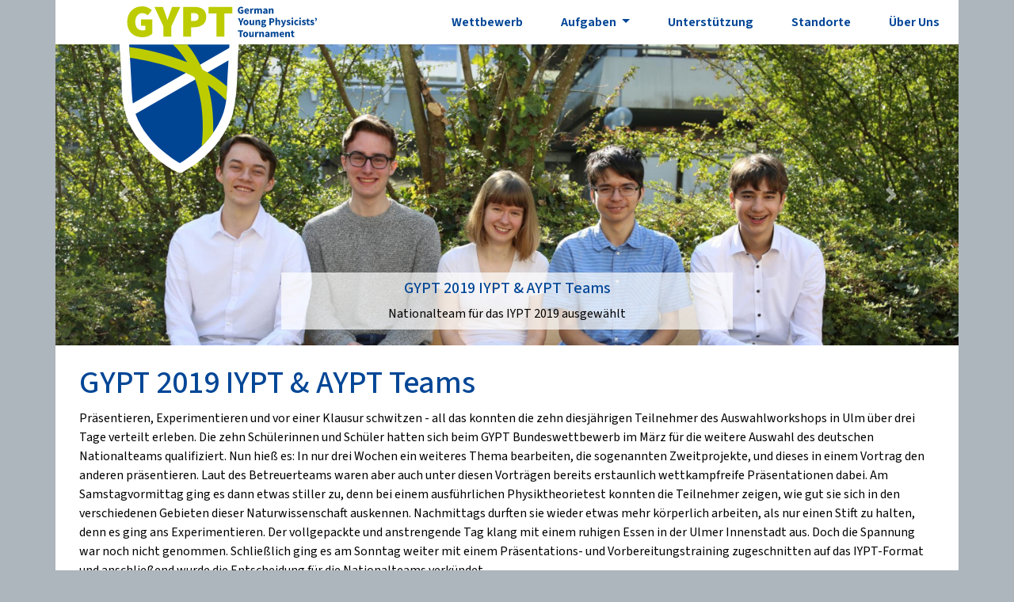

--- FILE ---
content_type: text/html
request_url: https://gypt.org/neuigkeiten/gypt-2019-iypt-aypt-teams.html
body_size: 14541
content:
<!DOCTYPE html>
<html lang="de">

  <head>
    <title>GYPT 2019 IYPT &amp; AYPT Teams</title>
    <meta charset="utf-8" />
    <meta name="viewport" content="width=device-width, initial-scale=1, shrink-to-fit=no">
    <meta http-equiv="x-ua-compatible" content="ie=edge">
    
    <!-- FAVICONS -->
    <link rel="shortcut icon" type="image/x-icon" href="/theme/img/favicon.ico">
    <link rel="icon" type="image/png" sizes="16x16" href="/theme/img/favicon-16x16.png">
    <link rel="icon" type="image/png" sizes="32x32" href="/theme/img/favicon-32x32.png">
    <link rel="icon" type="image/png" sizes="192x192" href="/theme/img/favicon-192x192.png">
    <link rel="icon" type="image/png" sizes="512x512" href="/theme/img/favicon-512x512.png">
    <link rel="icon" type="image/svg+xml" href="/theme/img/favicon.svg" sizes="any">
    <link rel="apple-touch-icon" sizes="180x180" href="/theme/img/apple-touch-icon.png">
    <link rel="mask-icon" href="/theme/img/safari-pinned-tab.svg" color="#004695">
    
    <link rel="stylesheet" type="text/css" href="/theme/css/mmenu.css" />
      <link rel="stylesheet" href="/theme/css/gypt_sass.min.css?5240c0de">
  </head>

  <body data-spy="scroll" data-target="#toc" data-offset="100">
<nav class="navbar navbar-expand-lg px-0">
    <div class="d-none d-lg-block">
      <a class="navbar-brand" href="/">
        <img class="gypt_lg" src="/theme/img/logo_lg.svg" alt="">
      </a>
    </div>
    <div class="d-lg-none mx-auto Fixed">
      <div class="d-flex flex-nowrap w-100">
        <a class="navbar-brand" href="/">
          <img class="img-fluid gypt_sm" src="/theme/img/logo_sm.svg" alt="">
         </a>
         <button class="navbar-toggler m-auto" type="button" data-toggle="collapse" data-target="#collapsibleNavbar">
           <span class="navbar-toggler-icon"></span>
         </button>
       </div>
     </div>
  <div class="collapse navbar-collapse" id="collapsibleNavbar">
    <ul class="navbar-nav ml-auto">
          <li class="nav-item ">
            <a class="nav-link mx-3" href="/wettbewerb.html">
              Wettbewerb
	    </a>
          </li>
          <li class="nav-item dropdown ">
            <a class="nav-link dropdown-toggle mx-3" href="/aufgaben.html" id="navbarDropdown" role="button" data-toggle="dropdown" aria-haspopup="true" aria-expanded="false">
              Aufgaben
            </a>
            <div class="dropdown-menu" aria-labelledby="navbarDropdown">
              <a class="dropdown-item" href="/aufgaben.html">Übersicht</a>
                <div class="dropdown-divider"></div>
                  <a class="dropdown-item" href="/aufgaben/01-invent-yourself.html">01 Invent Yourself</a>
                  <a class="dropdown-item" href="/aufgaben/02-electrical-damping.html">02 Electrical damping</a>
                  <a class="dropdown-item" href="/aufgaben/03-ring-fountain.html">03 Ring fountain</a>
                  <a class="dropdown-item" href="/aufgaben/04-oil-flow.html">04 Oil flow</a>
                  <a class="dropdown-item" href="/aufgaben/05-elastic-wave-dynamics.html">05 Elastic wave dynamics</a>
                  <a class="dropdown-item" href="/aufgaben/06-flipo-flip.html">06 Flipo Flip</a>
                  <a class="dropdown-item" href="/aufgaben/07-tennis-racket-theorem.html">07 Tennis racket theorem</a>
                  <a class="dropdown-item" href="/aufgaben/08-magnetic-accelerator.html">08 Magnetic accelerator</a>
                  <a class="dropdown-item" href="/aufgaben/09-levitation-control.html">09 Levitation control</a>
                  <a class="dropdown-item" href="/aufgaben/10-submerged-crater.html">10 Submerged crater</a>
                  <a class="dropdown-item" href="/aufgaben/11-sweet-monochromator.html">11 Sweet monochromator</a>
                  <a class="dropdown-item" href="/aufgaben/12-autumn-coin.html">12 Autumn coin</a>
                  <a class="dropdown-item" href="/aufgaben/13-the-singing-ruler.html">13 The singing ruler</a>
                  <a class="dropdown-item" href="/aufgaben/14-crystal-critters.html">14 Crystal Critters</a>
                  <a class="dropdown-item" href="/aufgaben/15-magnetic-newtons-cradle.html">15 Magnetic Newton's cradle</a>
                  <a class="dropdown-item" href="/aufgaben/16-twisted-spaghetti.html">16 Twisted spaghetti</a>
                  <a class="dropdown-item" href="/aufgaben/17-travelling-flame.html">17 Travelling flame</a>

				<div class="dropdown-divider"></div>
				<a class="dropdown-item" href="/aufgaben-archiv.html">Archiv</a>

            </div>
          </li>
          <li class="nav-item ">
            <a class="nav-link mx-3" href="/unterstuetzung.html">
              Unterstützung
	    </a>
          </li>
          <li class="nav-item ">
            <a class="nav-link mx-3" href="/netzwerk.html">
              Standorte
	    </a>
          </li>
          <li class="nav-item ">
            <a class="nav-link mx-3" href="/ueber_uns.html">
              Über Uns
	    </a>
          </li>
    </ul>
  </div>
</nav> 
<div class="modal fade" id="contactModal" tabindex="-1" role="dialog" aria-labelledby="contactModalLabel" aria-hidden="true">
  <div class="modal-dialog" role="document">
    <div class="modal-content">
      <div class="modal-header">
        <h5 class="modal-title" id="contactModalLabel">Nachricht an</h5>
        <button type="button" class="close" data-dismiss="modal" aria-label="Abbrechen">
          <span aria-hidden="true">&times;</span>
          <span class="sr-only">Abbrechen</span>
        </button>
      </div>
      <form class="contact needs-validation">
        <div class="modal-body">
        </div>
        <div class="modal-footer">
          <button type="button" class="btn btn-secondary" data-dismiss="modal">Abbrechen</button>
          <button type="button" id="contact-modal-submit" class="btn btn-primary">Senden</button>
        </div>
      </form>
    </div>
  </div>
</div> 


<div id="carousel" class="carousel slide" data-ride="carousel" data-interval="false">

  <div class="carousel-inner" role="listbox">
      <div class="carousel-item
">
<a href="/neuigkeiten/onlinetreffen-fur-teilnehmende-2025.html">
<img src="/static/img/news/22onlinemeetings.jpg" alt="">
</a>
        <div class="carousel-caption">
          <p class="carousel-title">Onlinetreffen für Teilnehmende 2025</p>
            <p class="carousel-subtitle">
                Tutorials zu den Aufgaben und für Erstteilnehmende
                  &nbsp;&nbsp;<a href="/neuigkeiten/onlinetreffen-fur-teilnehmende-2025.html" class="stretched-link">mehr...</a>
            </p>
        </div>
      </div>
      <div class="carousel-item
">
<a href="/neuigkeiten/gypt-auszeichnung-fur-die-beste-diskussion-im-bundeswettbewerb.html">
<img src="/static/img/news/discussion.jpg" alt="">
</a>
        <div class="carousel-caption">
          <p class="carousel-title">GYPT-Auszeichnung für die beste Diskussion im Bundeswettbewerb</p>
            <p class="carousel-subtitle">
                im Gedenken an Otmar Winkler
                  &nbsp;&nbsp;<a href="/neuigkeiten/gypt-auszeichnung-fur-die-beste-diskussion-im-bundeswettbewerb.html" class="stretched-link">mehr...</a>
            </p>
        </div>
      </div>
      <div class="carousel-item
">
<a href="/neuigkeiten/start-ins-neue-wettbewerbsjahr.html">
<img src="/static/img/misc/banner_gypt1350x450.jpg" alt="">
</a>
        <div class="carousel-caption">
          <p class="carousel-title">Start ins neue Wettbewerbsjahr</p>
            <p class="carousel-subtitle">
                Melde dich jetzt für die neue Wettbewerbsrunde an!
                  &nbsp;&nbsp;<a href="/neuigkeiten/start-ins-neue-wettbewerbsjahr.html" class="stretched-link">mehr...</a>
            </p>
        </div>
      </div>
      <div class="carousel-item
">
<a href="/neuigkeiten/in-gedenken-an-otmar-winkler.html">
<img src="/static/img/news/Otmar_Winkler.png" alt="">
</a>
        <div class="carousel-caption">
          <p class="carousel-title">In Gedenken an Otmar Winkler</p>
            <p class="carousel-subtitle">
                Mit tiefer Trauer nehmen wir Abschied von unserem langjährigen Standortleiter, engagierten Juror und leidenschaftlichen GYPTler Otmar Winkler.
                  &nbsp;&nbsp;<a href="/neuigkeiten/in-gedenken-an-otmar-winkler.html" class="stretched-link">mehr...</a>
            </p>
        </div>
      </div>
      <div class="carousel-item
            active
">
<a href="/neuigkeiten/gypt-2019-iypt-aypt-teams.html">
<img src="/static/img/gypt19/iypt_team_2019_1350x450.jpg" alt="">
</a>
        <div class="carousel-caption">
          <p class="carousel-title">GYPT 2019 IYPT &amp; AYPT Teams</p>
            <p class="carousel-subtitle">
                Nationalteam für das IYPT 2019 ausgewählt
            </p>
        </div>
      </div>
  </div>

    <a class="carousel-control-prev" href="#carousel" role="button" data-slide="prev">
      <span class="carousel-control-prev-icon" aria-hidden="true"></span>
      <span class="sr-only">Previous</span>
    </a>

    <a class="carousel-control-next" href="#carousel" role="button" data-slide="next">
      <span class="carousel-control-next-icon" aria-hidden="true"></span>
      <span class="sr-only">Next</span>
    </a>

</div>
    <div class="container-fluid">
      <div class="container pt-4">

<div class="row">
    <div class="col-md-12">
      <h1>GYPT 2019 IYPT &amp; AYPT Teams</h1>
      <div class="section mb-4">
        <p>Pr&auml;sentieren, Experimentieren und vor einer Klausur schwitzen - all das konnten die zehn diesj&auml;hrigen Teilnehmer des Auswahlworkshops in Ulm &uuml;ber drei Tage verteilt erleben. Die zehn Sch&uuml;lerinnen und Sch&uuml;ler hatten sich beim GYPT Bundeswettbewerb im M&auml;rz f&uuml;r die weitere Auswahl des deutschen Nationalteams qualifiziert. Nun hie&szlig; es: In nur drei Wochen ein weiteres Thema bearbeiten, die sogenannten Zweitprojekte, und dieses in einem Vortrag den anderen pr&auml;sentieren. Laut des Betreuerteams waren aber auch unter diesen Vortr&auml;gen bereits erstaunlich wettkampfreife Pr&auml;sentationen dabei. Am Samstagvormittag ging es dann etwas stiller zu, denn bei einem ausf&uuml;hrlichen Physiktheorietest konnten die Teilnehmer zeigen, wie gut sie sich in den verschiedenen Gebieten dieser Naturwissenschaft auskennen. Nachmittags durften sie wieder etwas mehr k&ouml;rperlich arbeiten, als nur einen Stift zu halten, denn es ging ans Experimentieren. Der vollgepackte und anstrengende Tag klang mit einem ruhigen Essen in der Ulmer Innenstadt aus. Doch die Spannung war noch nicht genommen. Schlie&szlig;lich ging es am Sonntag weiter mit einem Pr&auml;sentations- und Vorbereitungstraining zugeschnitten auf das IYPT-Format und anschlie&szlig;end wurde die Entscheidung f&uuml;r die Nationalteams verk&uuml;ndet.</p>
<p>F&uuml;nf Personen d&uuml;rfen ins IYPT Team. Mit Saskia Drechsel und Frederik Gareis sind bekannte Gesichter dabei, die bereits beim IYPT 2018 einiges an Erfahrung sammeln konnten und von dort eine stolze Goldmedaille nach Hause brachten. Zu ihnen sto&szlig;en Berin Becic, Fabian Henn und Fabio Briem hinzu - auch keine YPT-Neulinge, denn 2019 ist nicht das erste Jahr, in dem sie am GYPT teilnahmen und sie waren letztes Jahr im AYPT Team.</p>
<p>Aber auch Markus Baier, Thomas Kornalik und Antonia Westphal werden f&uuml;r ihre guten Leistungen belohnt. Sie machen sich schon bald, Ende April, auf nach &Ouml;sterreich zum AYPT, dem Austrian Young Physicists' Tournament.
Wir w&uuml;nschen beiden Teams bereits jetzt viel Erfolg und viel Spa&szlig; bei der Vorbereitung.</p>

      </div>
    </div>
</div>      </div>
      <footer class="pt-4 pb-2">
<div class="container footer">
  <div class="row">
    <div class="col-md-12 text-center pt-2">
      <a href="/ueber_uns.html">Kontakt</a> |
      <a href="/impressum.html">Impressum</a> |
      <a href="https://dpg-physik.de/dpg/datenschutz.html">Datenschutz</a>
    </div>
  </div>
</div>      </footer>
    </div>
    <div class="container-fluid">
<div class="row mt-4 pt-3 pb-4">
<div class="col-md-9">
  <p class="text-muted text-center m-0">Das GYPT ist eine Initiative von</p>
  <div class="card-deck mt-3">
		  <div class="card border-0 text-center">
		    <img class="card-img-top mx-auto d-block" style="width: 51.3%; max-height: 100%; object-fit: scale-down" src="/static/img/sponsors/logo_dpg.svg" height="50" alt="">
			  <div class="card-body p-0 pt-2 d-flex flex-column align-items-center">
				  <p class="my-auto text-muted">Deutsche Physikalische Gesellschaft e.V.</p>
			  </div>
			  <a class="stretched-link" href="https://www.dpg-physik.de">
			  </a>
		  </div>
		  <div class="card border-0 text-center">
		    <img class="card-img-top mx-auto d-block" style="width: 55%; max-height: 100%; object-fit: scale-down" src="/static/img/sponsors/logo_uni_ulm.svg" height="50" alt="">
			  <div class="card-body p-0 pt-2 d-flex flex-column align-items-center">
				  <p class="my-auto text-muted">Universität Ulm</p>
			  </div>
			  <a class="stretched-link" href="https://www.uni-ulm.de">
			  </a>
		  </div>
		  <div class="card border-0 text-center">
		    <img class="card-img-top mx-auto d-block" style="width: 81%; max-height: 100%; object-fit: scale-down" src="/static/img/sponsors/logo_weh_stiftung.svg" height="50" alt="">
			  <div class="card-body p-0 pt-2 d-flex flex-column align-items-center">
				  <p class="my-auto text-muted">Wilhelm und Else Heraeus-Stiftung</p>
			  </div>
			  <a class="stretched-link" href="https://www.we-heraeus-stiftung.de">
			  </a>
		  </div>
  </div>
</div>
<div class="col-md-3">
  <p class="text-muted text-center m-0">Empfohlen von der</p>
  <div class="card-deck mt-3">
		  <div class="card border-0 text-center">
		    <img class="card-img-top mx-auto mt-1 d-block" style="width: 100%; max-height: 100%; object-fit: scale-down" src="/static/img/sponsors/logo_kmk.svg" height="50" alt="">
			  <div class="card-body p-0 pt-3 d-flex flex-column align-items-center">
				  <p class="my-auto text-muted">Kultusministerkonferenz</p>
			  </div>
			  <a class="stretched-link" href="https://www.kmk.org/themen/allgemeinbildende-schulen/individuelle-foerderung/schueler-und-jugendwettbewerbe.html">
			  </a>
		  </div>
  </div>
</div>
</div>    </div>

    <script src="/theme/js/jquery.min.js"></script>
    <script src="/theme/js/popper.min.js"></script>
    <script src="/theme/js/bootstrap.min.js"></script>
    <script src="/theme/js/mmenu.js"></script>
	  <script src="/theme/js/gypt.min.js?d24e2693"></script>

  </body>

</html>

--- FILE ---
content_type: image/svg+xml
request_url: https://gypt.org/static/img/sponsors/logo_weh_stiftung.svg
body_size: 51644
content:
<?xml version="1.0" encoding="UTF-8" standalone="no"?>
<svg
   xmlns:dc="http://purl.org/dc/elements/1.1/"
   xmlns:cc="http://creativecommons.org/ns#"
   xmlns:rdf="http://www.w3.org/1999/02/22-rdf-syntax-ns#"
   xmlns:svg="http://www.w3.org/2000/svg"
   xmlns="http://www.w3.org/2000/svg"
   xmlns:sodipodi="http://sodipodi.sourceforge.net/DTD/sodipodi-0.dtd"
   xmlns:inkscape="http://www.inkscape.org/namespaces/inkscape"
   height="61.534801pt"
   version="1.1"
   width="212.129pt"
   viewBox="0 0 212.12899 61.534803"
   id="svg114"
   sodipodi:docname="logo_heraeus1.svg"
   inkscape:version="0.92.3 (2405546, 2018-03-11)">
  <metadata
     id="metadata118">
    <rdf:RDF>
      <cc:Work
         rdf:about="">
        <dc:format>image/svg+xml</dc:format>
        <dc:type
           rdf:resource="http://purl.org/dc/dcmitype/StillImage" />
        <dc:title></dc:title>
      </cc:Work>
    </rdf:RDF>
  </metadata>
  <sodipodi:namedview
     pagecolor="#ffffff"
     bordercolor="#666666"
     borderopacity="1"
     objecttolerance="10"
     gridtolerance="10"
     guidetolerance="10"
     inkscape:pageopacity="0"
     inkscape:pageshadow="2"
     inkscape:window-width="1680"
     inkscape:window-height="997"
     id="namedview116"
     showgrid="false"
     fit-margin-top="0"
     fit-margin-left="0"
     fit-margin-right="0"
     fit-margin-bottom="0"
     inkscape:zoom="2.8975067"
     inkscape:cx="132.53518"
     inkscape:cy="92.959164"
     inkscape:window-x="1366"
     inkscape:window-y="0"
     inkscape:window-maximized="1"
     inkscape:current-layer="Background" />
  <defs
     id="defs12">
    <clipPath
       id="Clip0">
      <path
         d="M 0,0 H 212.129 V 61.5348 H 0 Z"
         id="path2"
         inkscape:connector-curvature="0" />
    </clipPath>
    <linearGradient
       y1="58.658699"
       gradientUnits="userSpaceOnUse"
       y2="2.8762901"
       id="Grad0"
       x1="17.761"
       x2="43.7728">
      <stop
         stop-opacity="1"
         offset="0%"
         stop-color="#ff330d"
         id="stop5" />
      <stop
         stop-opacity="1"
         offset="41.9895%"
         stop-color="#ff7f00"
         id="stop7" />
      <stop
         stop-opacity="1"
         offset="100%"
         stop-color="#ffb800"
         id="stop9" />
    </linearGradient>
  </defs>
  <g
     inkscape:label="Background"
     id="Background"
     inkscape:groupmode="layer"
     transform="translate(-2.83439,-2.9679)">
    <g
       style="clip-rule:evenodd;fill:none;stroke:none"
       clip-path="url(#Clip0)"
       id="Group1"
       transform="translate(2.83439,2.9679)">
      <path
         style="fill:url(#Grad0);fill-rule:nonzero;stroke:none"
         d="M 0,30.7676 C 0,47.759 13.775,61.5348 30.767,61.5348 47.758,61.5348 61.533,47.759 61.533,30.7676 61.533,13.7754 47.758,0 30.767,0 13.775,0 0,13.7754 0,30.7676 Z"
         transform="translate(150.596)"
         id="path14"
         inkscape:connector-curvature="0" />
      <path
         style="fill:#383838;fill-rule:nonzero;stroke:none"
         d="m 8.10351,9.7239 c -0.1027,0 -0.1606,-0.0547 -0.1902,-0.1407 L 6.18397,3.5324 H 6.15389 L 4.4117,9.5832 C 4.3828,9.6692 4.32342,9.7239 4.22225,9.7239 H 2.75741 C 2.66913,9.7239 2.61092,9.6692 2.58202,9.5832 L 0.00388632,0.143 C -0.0117337,0.0563 0.0183363,0 0.119516,0 H 2.00936 C 2.11209,0 2.17108,0.0563 2.18553,0.143 L 3.6203,6.25 H 3.6492 L 5.34881,0.143 C 5.37889,0.0563 5.43749,0 5.54022,0 H 6.81405 C 6.90233,0 6.9617,0.0563 6.98983,0.143 L 8.74921,6.25 h 0.0297 L 10.1539,0.143 C 10.1683,0.0422 10.2269,0 10.3301,0 h 1.875 c 0.1035,0 0.1316,0.0563 0.1183,0.143 L 9.75971,9.5832 c -0.0156,0.086 -0.0898,0.1407 -0.1921,0.1407 h -1.4641"
         transform="translate(0,20.7734)"
         id="path16"
         inkscape:connector-curvature="0" />
      <path
         style="fill:#383838;fill-rule:nonzero;stroke:none"
         d="M 0,0.143 C 0,0.0563 0.059,0 0.1461,0 h 1.8598 c 0.0886,0 0.1453,0.0563 0.1453,0.143 v 9.4402 c 0,0.086 -0.0567,0.1407 -0.1453,0.1407 H 0.1461 C 0.059,9.7239 0,9.6692 0,9.5832 V 0.143"
         transform="translate(14.1867,20.7734)"
         id="path18"
         inkscape:connector-curvature="0" />
      <path
         style="fill:#383838;fill-rule:nonzero;stroke:none"
         d="M 0,0.143 C 0,0.0563 0.0597,0 0.1468,0 h 1.861 c 0.0898,0 0.1453,0.0563 0.1453,0.143 v 7.6211 c 0,0.0586 0.0312,0.0879 0.0902,0.0879 h 4.3922 c 0.0891,0 0.1477,0.0574 0.1477,0.1426 v 1.5886 c 0,0.086 -0.0586,0.1407 -0.1477,0.1407 H 0.1468 C 0.0597,9.7239 0,9.6692 0,9.5832 V 0.143"
         transform="translate(18.9758,20.7734)"
         id="path20"
         inkscape:connector-curvature="0" />
      <path
         style="fill:#383838;fill-rule:nonzero;stroke:none"
         d="M 0,0.143 C 0,0.0563 0.0602,0 0.1469,0 h 1.8598 c 0.0871,0 0.1476,0.0563 0.1476,0.143 v 3.6461 c 0,0.0566 0.0281,0.0855 0.0883,0.0855 h 3.2516 c 0.0586,0 0.0867,-0.0289 0.0867,-0.0855 V 0.143 C 5.5809,0.0563 5.6407,0 5.7285,0 h 1.8598 c 0.0879,0 0.1469,0.0563 0.1469,0.143 v 9.4402 c 0,0.086 -0.059,0.1407 -0.1469,0.1407 H 5.7285 c -0.0878,0 -0.1476,-0.0547 -0.1476,-0.1407 v -3.75 C 5.5809,5.7778 5.5528,5.7496 5.4942,5.7496 H 2.2426 c -0.0602,0 -0.0883,0.0282 -0.0883,0.0836 v 3.75 c 0,0.086 -0.0605,0.1407 -0.1476,0.1407 H 0.1469 C 0.0602,9.7239 0,9.6692 0,9.5832 V 0.143"
         transform="translate(27.7687,20.7734)"
         id="path22"
         inkscape:connector-curvature="0" />
      <path
         style="fill:#383838;fill-rule:nonzero;stroke:none"
         d="M 0,0.143 C 0,0.0563 0.0586,0 0.1464,0 H 6.5351 C 6.623,0 6.6828,0.0563 6.6828,0.143 V 1.6739 C 6.6828,1.7582 6.623,1.816 6.5351,1.816 H 2.2414 c -0.0594,0 -0.0887,0.0293 -0.0887,0.0852 v 1.9309 c 0,0.057 0.0293,0.0855 0.0887,0.0855 h 3.5742 c 0.0871,0 0.1453,0.0574 0.1453,0.1445 v 1.5153 c 0,0.0859 -0.0582,0.1429 -0.1453,0.1429 H 2.2414 c -0.0594,0 -0.0887,0.0293 -0.0887,0.0848 v 2.0176 c 0,0.0582 0.0293,0.0867 0.0887,0.0867 h 4.2937 c 0.0879,0 0.1477,0.0574 0.1477,0.1414 v 1.5324 c 0,0.086 -0.0598,0.1407 -0.1477,0.1407 H 0.1464 C 0.0586,9.7239 0,9.6692 0,9.5832 V 0.143"
         transform="translate(38.1422,20.7734)"
         id="path24"
         inkscape:connector-curvature="0" />
      <path
         style="fill:#383838;fill-rule:nonzero;stroke:none"
         d="M 0,0.143 C 0,0.0563 0.0597,0 0.148,0 h 1.8574 c 0.0879,0 0.1461,0.0563 0.1461,0.143 v 7.6211 c 0,0.0586 0.0293,0.0879 0.0879,0.0879 h 4.3934 c 0.0894,0 0.1465,0.0574 0.1465,0.1426 v 1.5886 c 0,0.086 -0.0571,0.1407 -0.1465,0.1407 H 0.148 C 0.0597,9.7239 0,9.6692 0,9.5832 V 0.143"
         transform="translate(47.1543,20.7734)"
         id="path26"
         inkscape:connector-curvature="0" />
      <path
         style="fill:#383838;fill-rule:nonzero;stroke:none"
         d="M 0,0.143 C 0,0.0563 0.0582,0 0.1453,0 H 1.8906 C 2.0082,0 2.0808,0.0422 2.1257,0.143 L 4.646,5.6914 H 4.7031 L 7.1793,0.143 C 7.223,0.0422 7.296,0 7.4128,0 h 1.7149 c 0.0879,0 0.1461,0.0563 0.1461,0.143 v 9.4402 c 0,0.086 -0.0582,0.1407 -0.1461,0.1407 H 7.4718 C 7.3824,9.7239 7.3253,9.6692 7.3253,9.5832 V 4.1035 H 7.2679 L 5.421,8.2102 C 5.3625,8.3371 5.2753,8.3949 5.1441,8.3949 H 4.1339 C 4,8.3949 3.9125,8.3371 3.8543,8.2102 L 2.0082,4.1035 H 1.9496 v 5.4797 c 0,0.086 -0.059,0.1407 -0.1473,0.1407 H 0.1453 C 0.0582,9.7239 0,9.6692 0,9.5832 V 0.143"
         transform="translate(55.9426,20.7734)"
         id="path28"
         inkscape:connector-curvature="0" />
      <path
         style="fill:#383838;fill-rule:nonzero;stroke:none"
         d="M 0,6.1489 V 0.143 C 0,0.0563 0.0594,0 0.1481,0 h 1.8605 c 0.0883,0 0.1453,0.0563 0.1453,0.143 v 6.0637 c 0,1.1578 0.6586,1.8152 1.6711,1.8152 0.9953,0 1.6551,-0.6574 1.6551,-1.8152 V 0.143 C 5.4801,0.0563 5.5379,0 5.6258,0 H 7.4852 C 7.5735,0 7.6328,0.0563 7.6328,0.143 V 6.1489 C 7.6328,8.5649 6.0488,9.884 3.825,9.884 1.5821,9.884 0,8.5649 0,6.1489"
         transform="translate(72.0023,20.7734)"
         id="path30"
         inkscape:connector-curvature="0" />
      <path
         style="fill:#383838;fill-rule:nonzero;stroke:none"
         d="M 0,0.143 C 0,0.0563 0.0605,0 0.1484,0 H 1.9063 C 2.0094,0 2.0961,0.0422 2.1547,0.143 L 5.6703,6.2637 H 5.7441 V 0.143 C 5.7441,0.0563 5.8023,0 5.8902,0 h 1.6547 c 0.0883,0 0.1469,0.0563 0.1469,0.143 v 9.4402 c 0,0.086 -0.0586,0.1407 -0.1469,0.1407 H 5.8023 c -0.1164,0 -0.191,-0.0411 -0.2496,-0.1407 L 2.0234,3.4742 H 1.9488 v 6.109 c 0,0.086 -0.0582,0.1407 -0.1453,0.1407 H 0.1484 C 0.0605,9.7239 0,9.6692 0,9.5832 V 0.143"
         transform="translate(82.2281,20.7734)"
         id="path32"
         inkscape:connector-curvature="0" />
      <path
         style="fill:#383838;fill-rule:nonzero;stroke:none"
         d="m 2.2422,7.852 h 1.1289 c 0.9942,0 1.5934,-0.2879 1.8434,-1.0719 0.105,-0.2863 0.163,-0.6594 0.163,-1.9184 0,-1.2582 -0.058,-1.63 -0.163,-1.9171 C 4.9645,2.1594 4.3653,1.8735 3.3711,1.8735 H 2.2422 c -0.0601,0 -0.0887,0.0277 -0.0887,0.0851 v 5.8055 c 0,0.0586 0.0286,0.0879 0.0887,0.0879 z M 0,0.143 C 0,0.0563 0.0571,0 0.145,0 h 3.7078 c 1.7437,0 2.9587,0.7285 3.4417,2.1879 0.175,0.5426 0.263,1.0867 0.263,2.6738 0,1.5891 -0.088,2.1325 -0.263,2.6739 -0.483,1.4597 -1.698,2.1883 -3.4417,2.1883 H 0.145 C 0.0571,9.7239 0,9.6692 0,9.5832 Z"
         transform="translate(92.5601,20.7734)"
         id="path34"
         inkscape:connector-curvature="0" />
      <path
         style="fill:#383838;fill-rule:nonzero;stroke:none"
         d="M 0,0.143 C 0,0.0563 0.058,0 0.147,0 H 6.535 C 6.621,0 6.68,0.0563 6.68,0.143 V 1.6739 C 6.68,1.7582 6.621,1.816 6.535,1.816 H 2.242 c -0.059,0 -0.088,0.0293 -0.088,0.0852 v 1.9309 c 0,0.057 0.029,0.0855 0.088,0.0855 h 3.575 c 0.088,0 0.146,0.0574 0.146,0.1445 v 1.5153 c 0,0.0859 -0.058,0.1429 -0.146,0.1429 H 2.242 c -0.059,0 -0.088,0.0293 -0.088,0.0848 v 2.0176 c 0,0.0582 0.029,0.0867 0.088,0.0867 h 4.293 c 0.086,0 0.145,0.0574 0.145,0.1414 v 1.5324 c 0,0.086 -0.059,0.1407 -0.145,0.1407 H 0.147 C 0.058,9.7239 0,9.6692 0,9.5832 V 0.143"
         transform="translate(106.714,20.7734)"
         id="path36"
         inkscape:connector-curvature="0" />
      <path
         style="fill:#383838;fill-rule:nonzero;stroke:none"
         d="M 0,0.143 C 0,0.0563 0.058,0 0.145,0 h 1.861 c 0.088,0 0.148,0.0563 0.148,0.143 v 7.6211 c 0,0.0586 0.029,0.0879 0.088,0.0879 h 4.393 c 0.088,0 0.146,0.0574 0.146,0.1426 v 1.5886 c 0,0.086 -0.058,0.1407 -0.146,0.1407 H 0.145 C 0.058,9.7239 0,9.6692 0,9.5832 V 0.143"
         transform="translate(115.726,20.7734)"
         id="path38"
         inkscape:connector-curvature="0" />
      <path
         style="fill:#383838;fill-rule:nonzero;stroke:none"
         d="m 0.0592621,8.7106 c -0.060000001,-0.0594 -0.089,-0.1571 -0.016,-0.2438 L 1.15926,7.2231 c 0.06,-0.0703 0.148,-0.0703 0.221,-0.0141 0.656,0.5137 1.553,1.0004 2.605,1.0004 1.039,0 1.628,-0.4726 1.628,-1.1566 0,-0.5746 -0.352,-0.9305 -1.54,-1.0891 L 3.54826,5.8942 C 1.52626,5.6211 0.397262,4.6922 0.397262,2.9762 0.397262,1.1864 1.77426,0 3.92926,0 c 1.316,0 2.547,0.3875 3.382,1.0164 0.087,0.0567 0.102,0.1141 0.03,0.2137 l -0.895,1.3027 c -0.056,0.0704 -0.13,0.0844 -0.204,0.0422 -0.762,-0.4863 -1.496,-0.7425 -2.313,-0.7425 -0.881,0 -1.335,0.4433 -1.335,1.0566 0,0.5586 0.411,0.9152 1.552,1.0734 l 0.528,0.0707 c 2.051,0.2723 3.136,1.1895 3.136,2.9469 0,1.7582 -1.334,3.0625 -3.912,3.0625 -1.554,0 -3.060998,-0.6039 -3.8389979,-1.332"
         transform="translate(123.972,20.6148)"
         id="path40"
         inkscape:connector-curvature="0" />
      <path
         style="fill:#383838;fill-rule:nonzero;stroke:none"
         d="M 0,0.143 C 0,0.0563 0.061,0 0.149,0 H 6.533 C 6.62,0 6.679,0.0563 6.679,0.143 V 1.6739 C 6.679,1.7582 6.62,1.816 6.533,1.816 H 2.242 c -0.058,0 -0.089,0.0293 -0.089,0.0852 v 1.9309 c 0,0.057 0.031,0.0855 0.089,0.0855 h 3.575 c 0.088,0 0.146,0.0574 0.146,0.1445 v 1.5153 c 0,0.0859 -0.058,0.1429 -0.146,0.1429 H 2.242 c -0.058,0 -0.089,0.0293 -0.089,0.0848 v 2.0176 c 0,0.0582 0.031,0.0867 0.089,0.0867 h 4.291 c 0.087,0 0.146,0.0574 0.146,0.1414 v 1.5324 c 0,0.086 -0.059,0.1407 -0.146,0.1407 H 0.149 C 0.061,9.7239 0,9.6692 0,9.5832 V 0.143"
         transform="translate(133.966,20.7734)"
         id="path42"
         inkscape:connector-curvature="0" />
      <path
         style="fill:#383838;fill-rule:nonzero;stroke:none"
         d="M 0,0.1414 C 0,0.0547 0.05743,0 0.14571,0 H 2.00664 C 2.09375,0 2.15118,0.0547 2.15118,0.1414 V 3.789 c 0,0.0602 0.03085,0.0879 0.08828,0.0879 H 5.49258 C 5.55,3.8769 5.58086,3.8492 5.58086,3.789 V 0.1414 C 5.58086,0.0547 5.6375,0 5.72657,0 h 1.85938 c 0.0883,0 0.148,0.0547 0.148,0.1414 V 9.584 c 0,0.0859 -0.0597,0.1402 -0.148,0.1402 H 5.72657 C 5.6375,9.7242 5.58086,9.6699 5.58086,9.584 V 5.8328 C 5.58086,5.7781 5.55,5.748 5.49258,5.748 H 2.23946 c -0.05743,0 -0.08828,0.0301 -0.08828,0.0848 V 9.584 c 0,0.0859 -0.05743,0.1402 -0.14454,0.1402 H 0.14571 C 0.05743,9.7242 0,9.6699 0,9.584 V 0.1414"
         transform="translate(0.780056,35.7629)"
         id="path44"
         inkscape:connector-curvature="0" />
      <path
         style="fill:#383838;fill-rule:nonzero;stroke:none"
         d="M 0,0.1414 C 0,0.0547 0.0579,0 0.1465,0 H 6.534 c 0.0867,0 0.1453,0.0547 0.1453,0.1414 v 1.5324 c 0,0.0836 -0.0586,0.1414 -0.1453,0.1414 H 2.2414 c -0.0582,0 -0.0875,0.0285 -0.0875,0.086 V 3.834 c 0,0.0566 0.0293,0.0839 0.0875,0.0839 h 3.5743 c 0.0879,0 0.1461,0.0575 0.1461,0.1426 v 1.5164 c 0,0.086 -0.0582,0.1418 -0.1461,0.1418 H 2.2414 c -0.0582,0 -0.0875,0.0293 -0.0875,0.0867 v 2.0168 c 0,0.0567 0.0293,0.086 0.0875,0.086 H 6.534 c 0.0867,0 0.1453,0.0566 0.1453,0.1414 V 9.584 c 0,0.0859 -0.0586,0.1402 -0.1453,0.1402 H 0.1465 C 0.0579,9.7242 0,9.6699 0,9.584 V 0.1414"
         transform="translate(10.8597,35.7629)"
         id="path46"
         inkscape:connector-curvature="0" />
      <path
         style="fill:#383838;fill-rule:nonzero;stroke:none"
         d="M 5.3473,3.0156 C 5.3473,2.2867 4.818,1.8152 3.998,1.8152 H 2.241 c -0.057,0 -0.0871,0.0285 -0.0871,0.086 v 2.2453 c 0,0.0574 0.0301,0.0847 0.0871,0.0847 h 1.757 c 0.82,0 1.3493,-0.4707 1.3493,-1.2156 z M 5.5078,9.7242 C 5.3754,9.7242 5.3324,9.6836 5.2891,9.584 L 3.5746,6.0215 H 2.241 c -0.057,0 -0.0871,0.0273 -0.0871,0.0839 V 9.584 c 0,0.0859 -0.0582,0.1402 -0.1473,0.1402 H 0.1461 C 0.0586,9.7242 0,9.6699 0,9.584 V 0.1414 C 0,0.0547 0.0586,0 0.1461,0 H 4.1172 C 6.1523,0 7.5,1.2422 7.5,3.0156 7.5,4.2605 6.825,5.248 5.7273,5.7187 l 1.9633,3.8348 c 0.0449,0.0871 0,0.1707 -0.1023,0.1707 z"
         transform="translate(19.8703,35.7629)"
         id="path48"
         inkscape:connector-curvature="0" />
      <path
         style="fill:#383838;fill-rule:nonzero;stroke:none"
         d="M 5.67751,6.0906 4.55131,2.6875 H 4.50641 L 3.37871,6.0906 Z M 3.43571,0.1414 C 3.46691,0.0547 3.52521,0 3.62751,0 h 1.8457 c 0.1035,0 0.1605,0.0547 0.1906,0.1414 l 3.3696,9.4426 c 0.0293,0.0859 0,0.1402 -0.1012,0.1402 h -1.9059 c -0.1031,0 -0.1609,-0.0406 -0.1902,-0.1402 L 6.26541,7.8789 H 2.77711 L 2.22091,9.584 c -0.029,0.0996 -0.0875,0.1402 -0.1899,0.1402 H 0.113012 c -0.1018995,0 -0.1319995,-0.0543 -0.1018995,-0.1402 z"
         transform="translate(28.6967,35.7629)"
         id="path50"
         inkscape:connector-curvature="0" />
      <path
         style="fill:#383838;fill-rule:nonzero;stroke:none"
         d="M 0,0.1414 C 0,0.0547 0.0582,0 0.1468,0 h 6.3871 c 0.0879,0 0.1453,0.0547 0.1453,0.1414 v 1.5324 c 0,0.0836 -0.0574,0.1414 -0.1453,0.1414 H 2.2402 c -0.0586,0 -0.0875,0.0285 -0.0875,0.086 V 3.834 c 0,0.0566 0.0289,0.0839 0.0875,0.0839 h 3.5765 c 0.0879,0 0.1469,0.0575 0.1469,0.1426 v 1.5164 c 0,0.086 -0.059,0.1418 -0.1469,0.1418 H 2.2402 c -0.0586,0 -0.0875,0.0293 -0.0875,0.0867 v 2.0168 c 0,0.0567 0.0289,0.086 0.0875,0.086 h 4.2937 c 0.0879,0 0.1453,0.0566 0.1453,0.1414 V 9.584 c 0,0.0859 -0.0574,0.1402 -0.1453,0.1402 H 0.1468 C 0.0582,9.7242 0,9.6699 0,9.584 V 0.1414"
         transform="translate(39.6219,35.7629)"
         id="path52"
         inkscape:connector-curvature="0" />
      <path
         style="fill:#383838;fill-rule:nonzero;stroke:none"
         d="M 0,6.1484 V 0.1414 C 0,0.0547 0.0579,0 0.1465,0 H 2.0067 C 2.0938,0 2.1524,0.0547 2.1524,0.1414 V 6.207 c 0,1.1582 0.6586,1.8164 1.6707,1.8164 0.9957,0 1.6543,-0.6582 1.6543,-1.8164 V 0.1414 C 5.4774,0.0547 5.5356,0 5.6246,0 h 1.8586 c 0.0883,0 0.1469,0.0547 0.1469,0.1414 v 6.007 c 0,2.418 -1.5805,3.734 -3.807,3.734 C 1.5821,9.8824 0,8.5664 0,6.1484"
         transform="translate(48.589,35.7629)"
         id="path54"
         inkscape:connector-curvature="0" />
      <path
         style="fill:#383838;fill-rule:nonzero;stroke:none"
         d="m 0.0581456,8.7097 c -0.058600027,-0.0554 -0.0883,-0.155 -0.014,-0.2429 L 1.15735,7.2226 c 0.0594,-0.0715 0.1473,-0.0715 0.2192,-0.0148 0.6601,0.5148 1.5539,1 2.6086,1 1.0375,0 1.6254,-0.4707 1.6254,-1.157 0,-0.5696 -0.3532,-0.9297 -1.5383,-1.0872 L 3.54605,5.8926 C 1.52345,5.6211 0.393746,4.6922 0.393746,2.9746 0.393746,1.1855 1.77305,0 3.92735,0 c 1.3144,0 2.5468,0.3863 3.3828,1.0144 0.0859,0.0578 0.1011,0.1153 0.0289,0.216 l -0.8946,1.3028 c -0.0566,0.0699 -0.132,0.084 -0.205,0.0406 C 5.47655,2.0879 4.74565,1.832 3.92735,1.832 c -0.8805,0 -1.3348,0.4414 -1.3348,1.0566 0,0.5586 0.4109,0.9149 1.5535,1.0731 l 0.5277,0.0734 c 2.0489,0.2696 3.1332,1.1864 3.1332,2.943 0,1.7602 -1.3328,3.0625 -3.9097,3.0625 -1.5539,0 -3.063304,-0.6012 -3.8391044,-1.3309"
         transform="translate(58.2735,35.6047)"
         id="path56"
         inkscape:connector-curvature="0" />
      <path
         style="fill:#383838;fill-rule:nonzero;stroke:none"
         d="M 0,1.6007 V 0.1418 C 0,0.0558 0.059,0 0.1489,0 h 4.2164 c 0.0898,0 0.1484,0.0558 0.1484,0.1418 v 1.4589 c 0,0.086 -0.0586,0.1426 -0.1484,0.1426 H 0.1489 C 0.059,1.7433 0,1.6867 0,1.6007"
         transform="translate(67.8976,40.8262)"
         id="path58"
         inkscape:connector-curvature="0" />
      <path
         style="fill:#383838;fill-rule:nonzero;stroke:none"
         d="m 0.0586434,8.7097 c -0.059300002,-0.0554 -0.0886,-0.155 -0.0148,-0.2429 L 1.15514,7.2226 c 0.0598,-0.0715 0.1461,-0.0715 0.2199,-0.0148 0.6586,0.5148 1.5567,1 2.6078,1 1.0426,0 1.6282,-0.4707 1.6282,-1.157 0,-0.5696 -0.352,-0.9297 -1.5395,-1.0872 L 3.54464,5.8926 C 1.52074,5.6211 0.395343,4.6922 0.395343,2.9746 0.395343,1.1855 1.77034,0 3.92664,0 c 1.318,0 2.5465,0.3863 3.3828,1.0144 0.0879,0.0578 0.1024,0.1153 0.0301,0.216 L 6.44224,2.5332 C 6.38484,2.6031 6.31294,2.6172 6.23874,2.5738 5.47854,2.0879 4.74424,1.832 3.92664,1.832 c -0.8793,0 -1.3332,0.4414 -1.3332,1.0566 0,0.5586 0.4101,0.9149 1.5523,1.0731 l 0.527,0.0734 c 2.0496,0.2696 3.1367,1.1864 3.1367,2.943 0,1.7602 -1.3363,3.0625 -3.9121,3.0625 -1.5547,0 -3.063297,-0.6012 -3.8386966,-1.3309"
         transform="translate(73.5851,35.6047)"
         id="path60"
         inkscape:connector-curvature="0" />
      <path
         style="fill:#383838;fill-rule:nonzero;stroke:none"
         d="M 2.9004,9.7242 C 2.811,9.7242 2.7532,9.6699 2.7532,9.584 V 1.957 C 2.7532,1.9012 2.7239,1.873 2.6657,1.873 H 0.145 C 0.0583,1.873 0,1.8152 0,1.7293 V 0.1414 C 0,0.0547 0.0583,0 0.145,0 H 7.5133 C 7.6004,0 7.659,0.0547 7.659,0.1414 V 1.7293 C 7.659,1.8152 7.6004,1.873 7.5133,1.873 H 4.9942 c -0.059,0 -0.0867,0.0282 -0.0867,0.084 v 7.627 c 0,0.0859 -0.0598,0.1402 -0.1473,0.1402 H 2.9004"
         transform="translate(82.2886,35.7629)"
         id="path62"
         inkscape:connector-curvature="0" />
      <path
         style="fill:#383838;fill-rule:nonzero;stroke:none"
         d="M 0,0.1414 C 0,0.0547 0.0583,0 0.1461,0 H 2.0094 C 2.0989,0 2.1551,0.0547 2.1551,0.1414 V 9.584 c 0,0.0859 -0.0562,0.1402 -0.1457,0.1402 H 0.1461 C 0.0583,9.7242 0,9.6699 0,9.584 V 0.1414"
         transform="translate(91.6636,35.7629)"
         id="path64"
         inkscape:connector-curvature="0" />
      <path
         style="fill:#383838;fill-rule:nonzero;stroke:none"
         d="M 0,0.1414 C 0,0.0547 0.0586,0 0.1445,0 h 6.3869 c 0.088,0 0.148,0.0547 0.148,0.1414 v 1.5324 c 0,0.0836 -0.06,0.1414 -0.148,0.1414 h -4.29 c -0.058,0 -0.088,0.0285 -0.088,0.086 v 2.046 c 0,0.0567 0.03,0.084 0.088,0.084 h 3.57 c 0.089,0 0.148,0.0586 0.148,0.1426 v 1.5176 c 0,0.0867 -0.059,0.1414 -0.148,0.1414 h -3.57 c -0.058,0 -0.088,0.0285 -0.088,0.0871 V 9.584 c 0,0.0859 -0.058,0.1402 -0.146,0.1402 H 0.1445 C 0.0586,9.7242 0,9.6699 0,9.584 V 0.1414"
         transform="translate(96.1652,35.7629)"
         id="path66"
         inkscape:connector-curvature="0" />
      <path
         style="fill:#383838;fill-rule:nonzero;stroke:none"
         d="M 2.902,9.7242 C 2.815,9.7242 2.755,9.6699 2.755,9.584 V 1.957 C 2.755,1.9012 2.726,1.873 2.668,1.873 H 0.148 C 0.06,1.873 0,1.8152 0,1.7293 V 0.1414 C 0,0.0547 0.06,0 0.148,0 h 7.368 c 0.087,0 0.148,0.0547 0.148,0.1414 v 1.5879 c 0,0.0859 -0.061,0.1437 -0.148,0.1437 h -2.52 c -0.057,0 -0.087,0.0282 -0.087,0.084 v 7.627 c 0,0.0859 -0.059,0.1402 -0.145,0.1402 H 2.902"
         transform="translate(104.646,35.7629)"
         id="path68"
         inkscape:connector-curvature="0" />
      <path
         style="fill:#383838;fill-rule:nonzero;stroke:none"
         d="M 0,6.1484 V 0.1414 C 0,0.0547 0.057,0 0.146,0 h 1.86 C 2.093,0 2.152,0.0547 2.152,0.1414 V 6.207 c 0,1.1582 0.66,1.8164 1.673,1.8164 0.994,0 1.654,-0.6582 1.654,-1.8164 V 0.1414 C 5.479,0.0547 5.538,0 5.627,0 h 1.856 c 0.089,0 0.149,0.0547 0.149,0.1414 v 6.007 c 0,2.418 -1.582,3.734 -3.807,3.734 C 1.583,9.8824 0,8.5664 0,6.1484"
         transform="translate(114.201,35.7629)"
         id="path70"
         inkscape:connector-curvature="0" />
      <path
         style="fill:#383838;fill-rule:nonzero;stroke:none"
         d="M 0,0.1414 C 0,0.0547 0.06,0 0.148,0 h 1.758 c 0.103,0 0.189,0.0406 0.25,0.1414 l 3.516,6.125 H 5.746 V 0.1414 C 5.746,0.0547 5.804,0 5.893,0 H 7.548 C 7.635,0 7.695,0.0547 7.695,0.1414 V 9.584 c 0,0.0859 -0.06,0.1402 -0.147,0.1402 H 5.804 c -0.119,0 -0.19,-0.0406 -0.25,-0.1402 L 2.022,3.4742 H 1.95 V 9.584 c 0,0.0859 -0.059,0.1402 -0.148,0.1402 H 0.148 C 0.06,9.7242 0,9.6699 0,9.584 V 0.1414"
         transform="translate(124.133,35.7629)"
         id="path72"
         inkscape:connector-curvature="0" />
      <path
         style="fill:#383838;fill-rule:nonzero;stroke:none"
         d="M 0,5.0203 C 0,3.575 0.058,3.0332 0.279,2.3594 0.793,0.7859 2.168,0 3.941,0 5.802,0 7.017,0.9011 7.488,2.075 7.531,2.1582 7.516,2.2449 7.429,2.289 L 5.859,2.9324 C 5.758,2.9609 5.685,2.9324 5.656,2.8601 5.26,2.2011 4.76,1.8594 3.941,1.8594 3.091,1.8594 2.566,2.2734 2.343,2.9449 2.226,3.289 2.182,3.748 2.182,5.0203 c 0,1.2715 0.044,1.7433 0.161,2.0891 0.223,0.6707 0.764,1.0722 1.627,1.0722 0.746,0 1.392,-0.3578 1.596,-1.0019 C 5.64,6.9363 5.685,6.6363 5.685,6.2226 5.685,6.1648 5.656,6.1363 5.597,6.1363 H 4.248 C 4.159,6.1363 4.101,6.0781 4.101,5.991 V 4.6199 c 0,-0.0867 0.058,-0.1426 0.147,-0.1426 h 3.429 c 0.088,0 0.147,0.0559 0.147,0.1426 V 5.4207 C 7.824,6.2773 7.75,7.0781 7.576,7.6094 7.076,9.1679 5.7,10.0406 3.941,10.0406 2.168,10.0406 0.793,9.2539 0.279,7.6797 0.058,7.0058 0,6.4668 0,5.0203"
         transform="translate(133.908,35.6047)"
         id="path74"
         inkscape:connector-curvature="0" />
      <path
         style="fill:#ffffff;fill-rule:nonzero;stroke:none"
         d="m 2.10046,0.0650702 c 0.103,0.0644998 0.138,0.1347998 0.071,0.2519998 -0.13,0.2187 -0.269,0.414 -0.499,0.539 -0.485,0.2684 -0.977,0.5254 -1.476,0.7672 -0.057,0.0316 -0.1369997,0.1027 -0.18699967,0.0012 C -0.0275397,1.55417 0.0524603,1.51237 0.10346,1.47327 c 0.217,-0.1594 0.461,-0.2812 0.699,-0.4102 0.325,-0.1757 0.576,-0.4199 0.685,-0.7863 0.054,-0.1803998 0.155,-0.2956998 0.346,-0.27419982 0.104,-0.0012 0.191,0.01250002 0.267,0.06250002"
         transform="translate(183.731,45.9302)"
         id="path76"
         inkscape:connector-curvature="0" />
      <path
         style="fill:#ffffff;fill-rule:nonzero;stroke:none"
         d="m 1.62795,0.0457 c 0.014,0.0644 -0.048,0.0879 -0.09,0.1086 -0.281,0.1386 -0.562997,0.2714 -0.848997,0.4023 -0.177,0.082 -0.357,0.1641 -0.539,0.2418 -0.044,0.0207 -0.1070005,0.0395 -0.1380005,-0.0133 -0.037,-0.0586 0.02,-0.0949 0.061,-0.1183 C 0.513953,0.4375 0.954953,0.2097 1.40995,0.0175 c 0.032,-0.0136 0.072,-0.0136 0.1,-0.0175 0.049,0.0066 0.104,-0.0102 0.118,0.0457"
         transform="translate(180.724,48.1262)"
         id="path78"
         inkscape:connector-curvature="0" />
      <path
         style="fill:#ffffff;fill-rule:nonzero;stroke:none"
         d="m 0.441733,0.00142222 c 0.133,0.02029998 0.356,0.03899998 0.351,0.13859978 -0.007,0.1465 -0.213,0.1914 -0.361,0.2176 -0.134,0.0227 -0.256,-0.0359 -0.3629999,-0.1203 -0.107,-0.0797 -0.083,-0.1421998 0.03,-0.1851998 0.0889999,-0.0324 0.1789999,-0.05849998 0.2779999,-0.05069998 0.02,0 0.043,-0.0032 0.065,0"
         transform="translate(187.639,46.033)"
         id="path80"
         inkscape:connector-curvature="0" />
      <path
         style="fill:#ffffff;fill-rule:nonzero;stroke:none"
         d="m 3.41732,0 -1.54,0.8691 c 0,0 -0.559,0.6676 -0.881005,0.5 -0.326,-0.1676 -1.518,-1.0738 -0.734,-0.9894 C 1.04532,0.4629 2.02932,0.1297 2.10432,0.0617 L 3.41732,0"
         transform="translate(168.308,27.8336)"
         id="path82"
         inkscape:connector-curvature="0" />
      <path
         style="fill:#ffffff;fill-rule:nonzero;stroke:none"
         d="m 16.2941,2.00129 c -0.164,-0.0547 -0.326,-0.1121 -0.479,-0.1891 -0.648,-0.3293 -1.335,-0.4102 -2.047,-0.3473 -0.344,0.0305 -0.677,0.1118 -1.018,0.1575 -0.179,0.0242 -0.357,0.0253 -0.52,-0.0875 -0.125,-0.0883 -0.134,-0.1778 -0.044,-0.2946 0.068,-0.0902 0.143,-0.1758 0.259,-0.1898 0.721,-0.101599 1.434,-0.315999 2.176,-0.152399 0.45,0.0996 0.847,0.314099 1.245,0.529299 0.172,0.0922 0.339,0.191 0.505,0.2914 0.066,0.0395 0.135,0.0848 0.139,0.1809 -0.029,0.1219 -0.12,0.134 -0.216,0.1016 z M 7.63114,12.6438 c -0.256,0.3809 -0.512,0.7688 -0.768,1.1536 -0.026,0.0386 -0.052,0.0808 -0.087,0.1101 -0.12,0.1035 -0.262,0.1258 -0.384,0.0301 -0.118,-0.0922 -0.065,-0.2297 -0.012,-0.3442 0.017,-0.0335 0.043,-0.0679 0.071,-0.0921 0.209,-0.2051 0.282,-0.4602 0.277,-0.7477 -0.007,-0.2285 0.022,-0.4582 0.203,-0.6234 0.13,-0.1168 0.284,-0.2399 0.465,-0.1629 0.195,0.0847 0.233,0.2965 0.296,0.4336 0.006,0.1203 -0.024,0.182 -0.061,0.2429 z m -0.392,5.2856 c -0.069,0.0496 -0.15,0.0961 -0.197,0.1656 -0.167,0.2274 -0.343,0.4149 -0.662,0.4063 -0.124,-0.0055 -0.213,0.1183 -0.305,0.2011 -0.286,0.2606 -0.436,0.2446 -0.624,-0.0797 -0.209,-0.3585 -0.495,-0.6347 -0.856,-0.8398 -0.23,-0.1289 -0.318,-0.3566 -0.254,-0.5758 0.06,-0.2094 0.254,-0.3597 0.508,-0.3656 0.249,0.0984 0.549,0.0781 0.844,0.0769 0.063,0 0.126,0.002 0.187,-0.0082 0.225,-0.0453 0.305,-0.223 0.181,-0.414 -0.053,-0.0863 -0.12,-0.1645 -0.159,-0.2621 -0.085,-0.2246 0.096,-0.4731 0.328,-0.4074 0.17,0.0488 0.302,0.0085 0.449,-0.0477 0.022,-0.0078 0.044,-0.0191 0.064,-0.0254 0.165,-0.0375 0.335,-0.1644 0.487,-0.0102 0.145,0.1473 0.005,0.3071 -0.026,0.4614 -0.079,0.391 -0.158,0.7824 -0.235,1.1719 -0.025,0.1238 0.051,0.1421 0.152,0.1484 0.098,0.0058 0.218,-0.0246 0.242,0.1195 0.023,0.1203 -0.028,0.2113 -0.124,0.2848 z M 25.1001,2.57779 c -0.181,-0.15 -0.371,-0.2926 -0.593,-0.3699 -0.589,-0.2059 -1.099,-0.5602 -1.633,-0.8609 -0.782,-0.436799 -1.623,-0.594999 -2.511,-0.510999 -0.506,0.0469 -0.991,0.226599 -1.511,0.1496 -0.288,-0.0425 -0.571,-0.0265 -0.821,0.225399 -0.211,0.2164 -0.447,0.1074 -0.515,-0.1945 -0.041,-0.178499 -0.151,-0.284799 -0.318,-0.344099 -0.632,-0.2325 -1.279,-0.4036 -1.939,-0.534 -1.13,-0.2203001 -2.257,-0.1504001 -3.387,0.0203 -0.755,0.1148 -1.517,0.2031 -2.27796,0.2812 -0.665,0.0641 -1.207,0.2703 -1.427,0.973499 -0.004,0.014 -0.014,0.0261 -0.022,0.0394 -0.108,0.1977 -0.232,0.2528 -0.447,0.1758 -0.16,-0.0582 -0.31,-0.1465 -0.469,-0.2113 -0.217,-0.0848 -0.305,-0.0348 -0.351,0.1879 -0.045,0.2222 -0.08,0.2363 -0.273,0.1187 -0.039,-0.0254 -0.077,-0.0547 -0.12,-0.0722 -0.25,-0.1047 -0.406,-0.0266 -0.466,0.2394 -0.034,0.1191 -0.1,0.2106 -0.173,0.3039 -0.057,0.075 -0.13,0.1465 -0.158,0.2293 -0.179,0.5559 -0.414,1.1043 -0.32,1.7117 0.015,0.1004 0.019,0.2032 -0.018,0.3016 -0.033,0.0988 -0.085,0.2012 -0.202,0.2012 -0.117,0.0011 -0.168,-0.1004 -0.194,-0.202 -0.022,-0.0762 -0.026,-0.1535 -0.051,-0.2305 -0.018,-0.0562 -0.022,-0.1363 -0.11,-0.1242 -0.066,0.0113 -0.068,0.0762 -0.074,0.1309 -0.021,0.2285 -0.129,0.4156 -0.295,0.5687 -0.218,0.2004 -0.463,0.3567 -0.75,0.4196 -0.67,0.1457 -1.265,0.4531 -1.83,0.8207 -0.723,0.4675 -1.297998,1.0777 -1.695998,1.8441 -0.0780003,0.1496 -0.1260003,0.302 -0.14000035,0.4703 -0.03599995,0.4055 0.05500005,0.7938 0.12400035,1.1863 0.018,0.0965 0.089,0.1575 0.169,0.2168 0.531,0.39571 0.664,1.10041 0.32,1.67111 -0.278,0.4625 -0.266,0.8371 0.169,1.2313 0.04,0.0344 0.085,0.0683 0.122,0.1078 0.190998,0.191 0.204998,0.4039 0.03,0.6141 -0.14,0.1718 -0.158,0.3593 -0.061,0.5504 0.141998,0.2785 0.298998,0.548 0.452998,0.8218 0.209,0.3727 0.201,0.5504 -0.059,0.8875 -0.087,0.1137 -0.184,0.2145 -0.263,0.3301 -0.426998,0.634 -0.384998,1.2148 0.406,1.4051 0.014,0.0019 0.03,0.0066 0.044,0.0097 0.333,0.1016 0.616,0.4227 0.622,0.7688 0.004,0.2859 0.063,0.5598 0.104,0.8359 0.077,0.5129 0.424,0.8371 0.921,0.8184 0.442,-0.0141 0.608,0.1484 0.726,0.6219 0.077,0.3148 -0.004,0.6234 -0.033,0.9336 -0.106,1.1699 -0.061,2.3125 0.464,3.3957 0.25,0.5058 0.436,1.025 0.357,1.605 -0.045,0.4043 0.026,0.7922 0.162,1.175 0.218,0.6102 0.429,1.2231 0.51,1.8719 0.035,0.2719 0.12,0.5324 0.252,0.7778 0.295,0.5343 1.237,1.0097 1.847,0.9246 0.166,-0.0246 0.184,-0.1301 0.135,-0.2539 -0.146,-0.3801 -0.026,-0.7071 0.181,-1.0196 0.137,-0.2097 0.293,-0.4054 0.439,-0.6086 0.155,-0.2132 0.248,-0.448 0.256,-0.7183 0.018,-0.4907 -0.175,-0.8692 -0.552,-1.1801 -0.337,-0.2781 -0.328,-0.3746 0.003,-0.643 0.011,-0.009 0.023,-0.0199 0.035,-0.0304 0.244,-0.2051 0.238,-0.3516 -0.059,-0.4786 -0.359,-0.1543 -0.709,-0.3265 -1.052,-0.5117 -0.167,-0.091 -0.3,-0.0547 -0.419,0.0754 -0.115,0.1297 -0.216,0.2699 -0.331,0.3969 -0.139,0.1535 -0.229,0.1535 -0.331,-0.016 -0.333,-0.5649 -0.637,-1.1489 -0.828,-1.7824 -0.033,-0.1004 -0.047,-0.2032 0.042,-0.2844 0.265,-0.2305 0.317,-0.5477 0.34,-0.8703 0.019,-0.2621 0.093,-0.5008 0.213,-0.7344 0.256,-0.4879 0.564,-0.9395 0.882,-1.3832 0.239,-0.3301 0.389,-0.6754 0.286,-1.0965 -0.039,-0.1559 0.006,-0.3187 0.083,-0.4543 0.28,-0.5133 0.543,-1.0402 0.949,-1.4719 0.19,-0.2019 0.231,-0.4359 0.107,-0.6683 -0.12,-0.2367 -0.091,-0.4496 -0.003,-0.6762 0.056,-0.1523 0.115,-0.3078 0.174,-0.4602 0.148,-0.3953 0.298,-0.7902 0.453,-1.1808 0.026,-0.0762 0.071,-0.1559 0.165,-0.1426 0.101,0.0156 0.097,0.1117 0.097,0.1887 0.006,0.1863 0,0.3719 0.073,0.5527 0.11,0.2711 0.266,0.3645 0.552,0.3137 0.09,-0.0172 0.184,-0.0406 0.271,-0.0707 0.351,-0.1168 0.69596,-0.2391 1.04396,-0.3574 0.302,-0.1071 0.977,-0.0817 1.337,-0.1457 0.393,-0.07 1.356,-0.52 1.762,-0.5145 0.271,0.0039 0.88,-0.093 0.923,-0.2176 0.067,-0.2011 -1.264,-0.9242 -1.694,-0.8644 -0.666,0.0937 -1.388,-0.0692 -1.593,-0.1582 -0.284,-0.12 -1.085,0.4832 -1.36896,0.6 -0.138,0.057 -0.199,0.0132 -0.195,-0.1235 0.004,-0.2218 0.027,-0.4465 0.169,-0.623 0.65596,-0.8278 1.12696,-1.7629 1.60596,-2.6965 0.096,-0.1859 0.163,-0.3902 0.218,-0.5934 0.087,-0.30741 0.026,-0.42421 -0.25,-0.57071 -0.175,-0.0914 -0.341,-0.1882 -0.486,-0.3238 -0.345,-0.3195 -0.686,-0.6387 -1.02996,-0.9598 -0.038,-0.0359 -0.107,-0.0699 -0.068,-0.1289 0.032,-0.0519 0.10296,-0.0304 0.15396,-0.0121 0.303,0.1035 0.615,0.0703 0.928,0.0864 0.79,0.0433 1.579,-0.0793 2.367,-0.0856 0.653,-0.0059 1.225,0.1918 1.682,0.6816 0.032,0.0336 0.069,0.0649 0.107,0.0903 0.445,0.3008 0.758,0.714 1.016,1.17731 0.28,0.5024 0.688,0.8887 1.172,1.1934 0.374,0.2277 0.782,0.0996 0.989,-0.2813 0.039,-0.0711 0.073,-0.1445 0.126,-0.1972 0.366,-0.3524 0.487,-0.834 0.68,-1.27351 0.285,-0.6511 0.527,-1.3203 0.896,-1.934 0.214,-0.346 0.382,-0.714 0.596,-1.0609 0.16,-0.2558 0.29,-0.5344 0.457,-0.7891 0.19,-0.2988 0.495,-0.4746 0.739,-0.7109 0.493,-0.4816 1.064,-0.8699 1.616,-1.2687 0.169,-0.1211 0.34,-0.2481 0.523,-0.3536 0.351,-0.2062 0.753,-0.2988 1.094,-0.5351 0.19,-0.1289 0.214,-0.2059 0.029,-0.3598 z"
         transform="translate(158.664,9.87491)"
         id="path84"
         inkscape:connector-curvature="0" />
      <path
         style="fill:#ffffff;fill-rule:nonzero;stroke:none"
         d="m 16.2653,7.84513 c 0.423,-0.3859 0.863,-0.7421 1.381,-0.9961 0.188,-0.0945 0.38,-0.1492 0.575,-0.1941 0.494,-0.1074 0.935,-0.3484 1.398,-0.5281 0.686,-0.268 1.379,-0.518 2.048,-0.8188 0.534,-0.2418 1.057,-0.5258 1.608,-0.7035 0.557,-0.1777 1.062,-0.4492 1.587,-0.6836 0.615,-0.2746 1.168,-0.6527 1.695,-1.0797 0.403,-0.3187 0.846,-0.5914 1.277,-0.8707 0.207,-0.1316 0.399,-0.2738 0.586,-0.4324 0.435,-0.3746 0.909,-0.703903 1.244,-1.189103 0.168,-0.2449 0.426,-0.3635998 0.733,-0.34759982 0.051,0.0019 0.121,-0.0113 0.14,0.05620002 0.012,0.0495998 -0.036,0.0847998 -0.072,0.1148998 -0.188,0.1644 -0.346,0.35 -0.501,0.5472 -0.381,0.485203 -0.545,1.055103 -0.715,1.619603 -0.204,0.6816 -0.23,1.3844 -0.246,2.0875 -10e-4,0.1015 -0.012,0.2031 -0.018,0.3066 -0.012,0.1758 -0.111,0.2801 -0.278,0.3348 -0.522,0.168 -0.999,0.4461 -1.514,0.634 -0.345,0.1269 -0.7,0.2195 -1.037,0.3656 -0.404,0.1769 -0.844,0.2367 -1.252,0.398 -0.282,0.1129 -0.563,0.0368 -0.79,-0.1554 -0.134,-0.1125 -0.258,-0.1223 -0.406,-0.0535 -0.452,0.2113 -0.911,0.4089 -1.366,0.6234 -0.448,0.2094 -0.931,0.3574 -1.395,0.5426 -0.514,0.207 -1.02,0.4363 -1.533,0.648 -0.187,0.077 -0.382,0.1438 -0.581,0.1805 -0.604,0.1055 -1.032,0.4996 -1.458,0.8887 -0.478,0.4355 -0.996,0.7953 -1.636,0.91397 -0.437,0.0844 -0.89,0.0715 -1.332,0.0094 -0.284,-0.0406 -0.51,-0.25587 -0.762,-0.39217 -0.13,-0.0711 -0.26,-0.1297 -0.394,-0.193 -0.642,-0.3027 -1.288,-0.6062 -1.925,-0.914 -0.252,-0.1219 -0.444,-0.327 -0.649,-0.5059 -0.408,-0.3535 -0.69401,-0.3625 -1.12901,-0.0383 -0.167,0.1196 -0.334,0.2352 -0.502,0.3489 -0.026,0.0234 -0.071,0.0562 -0.101,0.0086 -0.011,-0.0145 0.008,-0.0602 0.02,-0.0856 0.118,-0.2109 0.234,-0.4254 0.428,-0.5805 0.109,-0.0835 0.206,-0.1769 0.25,-0.3074 0.041,-0.1289 0.068,-0.2707 -0.04,-0.3754 -0.105,-0.1004 -0.25,-0.0882 -0.378,-0.0367 -0.107,0.0469 -0.205,0.116 -0.308,0.1715 -0.454,0.2387 -0.839,0.552 -1.195,0.9254 -1.56,1.6312 -3.236,3.13707 -4.942,4.61087 -0.575,0.4981 -1.234,0.7153 -1.989997,0.6371 -0.212,-0.0226 -0.423,-0.0035 -0.632,-0.0422 C 0.0302926,13.2748 -0.0107074,13.21 0.00229263,13.0858 0.0192926,12.9252 0.0762926,12.785 0.186293,12.6655 c 0.642,-0.6844 1.274997,-1.3719 1.993997,-1.9868 0.171,-0.1449 0.361,-0.2738 0.547,-0.398 0.365,-0.2418 0.734,-0.47577 1.065,-0.76797 0.288,-0.257 0.66,-0.384 1.002,-0.5543 1.252,-0.6195 2.46,-1.3101 3.542,-2.2019 0.208,-0.1735 0.404,-0.368 0.609,-0.5485 0.267,-0.2355 0.355,-0.5465 0.341,-0.8898 -0.01,-0.252 0.069,-0.4914 0.114,-0.7371 0.019,-0.1156 0.089,-0.1543 0.205,-0.1196 0.224,0.0688 0.45101,0.1278 0.67801,0.1926 0.342,0.0953 0.575,0.3321 0.776,0.6094 0.102,0.1414 0.185,0.2926 0.299,0.4195 0.254,0.2805 0.311,0.6 0.268,0.9606 -0.046,0.4183 0.124,0.6238 0.55,0.6855 0.117,0.0156 0.234,0.0203 0.341,0.0731 0.107,0.0488 0.151,0.1242 0.149,0.2398 -0.008,0.2652 0.069,0.3781 0.321,0.4524 0.26,0.0695 0.524,0.0656 0.794,0.08 0.231,0.0129 0.485,-0.0914 0.673,0.1887 0.073,0.1074 0.314,0.0266 0.47,0.0348 0.57,0.1015 0.965,-0.2106 1.341,-0.5528"
         transform="translate(169.475,36.8111)"
         id="path86"
         inkscape:connector-curvature="0" />
      <path
         style="fill:#ffffff;fill-rule:nonzero;stroke:none"
         d="m 8.35079,3.25145 c -1.021,0.5687 -1.978,1.2637 -3.069,1.7125 -0.095,0.0387 -0.175,0.0894 -0.228,0.1891 -0.205,0.414 -0.554,0.6722 -0.972,0.8386 -0.604,0.2457 -1.185,0.5199 -1.678,0.9649 -0.699,0.63 -2.673,2.2062 -2.3730001,1.6109 C 0.99879,6.66395 -0.99121,5.70495 2.94379,2.86235 c 0.223,-0.4215 0.538,-0.7601 0.94,-1.0281 0.61,-0.4047 1.142,-0.8961 1.573,-1.4945 0.014,-0.0215 0.03,-0.0375 0.046,-0.0539 0.279,-0.3531995 0.414,-0.3765995 0.748,-0.084 0.406,0.3601 0.87,0.6437 1.251,1.0285 0.11,0.1109 0.209,0.2277 0.279,0.3719 0.172,0.3797 0.397,0.7269 0.617,1.0773 0.057,0.0922 0.118,0.1852 0.111,0.3008 0.009,0.1281 -0.054,0.2137 -0.158,0.2711"
         transform="translate(161.853,41.811)"
         id="path88"
         inkscape:connector-curvature="0" />
      <path
         style="fill:#ffffff;fill-rule:nonzero;stroke:none"
         d="m 2.6532,0.172576 c 0.053,0.0059 0.106,0.0231 0.157,0.0434 0.257,0.1015 0.278,0.2285 0.054,0.3922 -0.144,0.1043 -0.304,0.1879 -0.455,0.2832 -0.231,0.151104 -0.252,0.262104 -0.097,0.479304 0.236,0.3394 0.242,0.448 0.004,0.8031 -0.221,0.3336 -0.343,0.6809 -0.262,1.0844 0.012,0.0676 0.006,0.141 0.004,0.2109 -0.008,0.1231 -0.055,0.2406 -0.177,0.2793 -0.111,0.0344 -0.154,-0.0894 -0.205,-0.1601 -0.323,-0.4543 -0.724997,-0.8415 -1.081997,-1.2637 -0.308,-0.3613 -0.419,-0.8137 -0.5769998,-1.2442 -0.047,-0.128104 0.007,-0.259704 0.1049998,-0.366804 0.256,-0.2804 0.583,-0.4711 0.903997,-0.6631998 0.12,-0.0731 0.276,-0.04339998 0.42,-0.04889998 0.401,0.05629998 0.805,0.11289978 1.207,0.17109978"
         transform="translate(169.62,29.6883)"
         id="path90"
         inkscape:connector-curvature="0" />
      <path
         style="fill:#ffffff;fill-rule:nonzero;stroke:none"
         d="M 0.850536,0.1363 C 1.24654,0.3293 1.61454,0.5566 1.88754,0.916 c 0.102,0.1395 0.08,0.2098 -0.032,0.3336 -0.241,0.2617 -0.506,0.1777 -0.778,0.1106 C 0.835536,1.3043 0.589536,1.2453 0.358536,1.1578 0.147536,1.0797 0.0175363,0.9102 5.36318e-4,0.6809 -0.0124637,0.4523 0.213536,0.0828 0.388536,0.0195 c 0.035,-0.0129 0.073,-0.0164 0.09,-0.0195 0.148,0.0215 0.26,0.0809 0.372,0.1363"
         transform="translate(164.564,33.8285)"
         id="path92"
         inkscape:connector-curvature="0" />
      <path
         style="fill:#ffffff;fill-rule:nonzero;stroke:none"
         d="m 2.25173,0.0682571 c 0.107,0.0679999 0.148,0.1460999 0.073,0.2699999 -0.136,0.2336 -0.287,0.4429 -0.532,0.5793 -0.52,0.285903 -1.048999,0.558503 -1.582999,0.822203 -0.062,0.0317 -0.1469996,0.1098 -0.1979996,0 -0.043,-0.0773 0.042,-0.1219 0.0969996,-0.1601 0.236,-0.1731 0.494,-0.3047 0.75,-0.443 C 1.20773,0.947557 1.47373,0.688957 1.59173,0.295657 c 0.06,-0.1953 0.168,-0.3167999 0.371,-0.29259988 0.114,-0.0016 0.208,0.01019998 0.289,0.06519998"
         transform="translate(182.62,47.5172)"
         id="path94"
         inkscape:connector-curvature="0" />
      <path
         style="fill:#ffffff;fill-rule:nonzero;stroke:none"
         d="M 6.93357e-4,0.534948 C -0.00930664,0.365048 0.0886934,0.254848 0.305693,0.224748 c 0.171,-0.0187 0.304,-0.1082 0.453,-0.1764998 0.193,-0.0887 0.343997,-0.05390004 0.429997,0.0944998 0.086,0.1441 0.036,0.2984 -0.146,0.4082 -0.208997,0.1262 -0.415997,0.2559 -0.669997,0.2488 -0.235,0.0032 -0.3609996,-0.0851 -0.371999643,-0.2648"
         transform="translate(169.626,35.1526)"
         id="path96"
         inkscape:connector-curvature="0" />
      <path
         style="fill:#ffffff;fill-rule:nonzero;stroke:none"
         d="M 0.130963,0.517061 C 0.0129633,0.420961 -0.0460367,0.294761 0.0429633,0.148261 0.132963,0.00256073 0.266963,-0.0403393 0.422963,0.0400607 c 0.13,0.0594 0.258,0.1004003 0.402,0.1043003 0.236997,0.0094 0.366997,0.1309 0.355997,0.3117 -0.01,0.1719 -0.141,0.2633 -0.373997,0.2653 -0.021,0.0043 -0.045,0 -0.067,0 -0.223,-0.0039 -0.435,-0.0578 -0.609,-0.2043"
         transform="translate(183.212,34.4419)"
         id="path98"
         inkscape:connector-curvature="0" />
      <path
         style="fill:#ffffff;fill-rule:nonzero;stroke:none"
         d="m 1.74334,0.0516 c 0.013,0.066 -0.051,0.0934 -0.096,0.116 -0.303,0.1449 -0.606,0.2883 -0.909997,0.4305 -0.191,0.0863 -0.38,0.1758 -0.574,0.259 -0.051,0.0215 -0.1170001,0.0402 -0.1510001,-0.0153 -0.039,-0.064 0.023,-0.1007 0.067,-0.125 C 0.550343,0.4684 1.01934,0.225 1.50934,0.018 1.54134,0.0039 1.58434,0.0059 1.61534,0 c 0.052,0.0079 0.113,-0.0101 0.128,0.0516"
         transform="translate(179.397,49.8687)"
         id="path100"
         inkscape:connector-curvature="0" />
      <path
         style="fill:#ffffff;fill-rule:nonzero;stroke:none"
         d="m 0.471567,0.00226667 c 0.144,0.02030003 0.386,0.04020003 0.38,0.14730033 -0.009,0.1554 -0.23,0.2062 -0.388,0.2344 -0.142,0.0226 -0.275,-0.0387 -0.3900004,-0.1278 -0.114,-0.0855 -0.09,-0.1543 0.0340004,-0.1980003 0.096,-0.0375 0.191,-0.06640003 0.297,-0.05590003 0.02,0 0.047,-0.0051 0.067,0"
         transform="translate(186.805,47.6258)"
         id="path102"
         inkscape:connector-curvature="0" />
      <path
         style="fill:#ffffff;fill-rule:nonzero;stroke:none"
         d="m 0.228815,0.872489 c -0.024,0.0379 -0.041,0.0906 -0.097,0.0883 -0.0549998,-0.0016 -0.0719998,-0.0523 -0.0859998,-0.0973 -0.087,-0.2754 -0.04200002,-0.5382 0.0669998,-0.7945005 0.017,-0.0363 0.041,-0.07259997 0.083,-0.068699968 0.058,0.003899998 0.084,0.045699968 0.09,0.096399968 0.01,0.0981005 0.014,0.2008005 0.02,0.3012005 0.008,0.1617 0.018,0.3281 -0.077,0.4746"
         transform="translate(171.131,36.5302)"
         id="path104"
         inkscape:connector-curvature="0" />
      <path
         style="fill:#ffffff;fill-rule:nonzero;stroke:none"
         d="m 0.0135245,0.309265 c -0.045,-0.0906 0.032,-0.1277 0.0889995,-0.1625 0.122,-0.0683004 0.22,-0.2093004 0.393,-0.1156004 0.135,0.0727004 0.144,0.1563004 0.016,0.2371004 -0.099,0.059 -0.201,0.1184 -0.321,0.1231 -0.073,0.0051 -0.1449995,-0.0133 -0.1769995,-0.0821"
         transform="translate(179.02,39.5676)"
         id="path106"
         inkscape:connector-curvature="0" />
      <path
         style="fill:#ffffff;fill-rule:nonzero;stroke:none"
         d="m 24.8092,14.178 c -0.051,-0.0273 -0.12,-0.0347 -0.184,-0.0379 -0.532,-0.0129 -1.061,-0.0336 -1.589,-0.0343 -0.389,-0.0012 -0.752,0.1492 -1.132,0.1839 -0.098,0.0102 -0.199,0.0547 -0.301,0.0407 -0.217,-0.0293 -0.431,0.0129 -0.645,0.0293 -1.116,0.0742 -2.231,0.1078 -3.35,0.0336 -0.741,-0.045 -1.483,-0.0715 -2.225,-0.1028 -0.29,-0.0129 -0.312,-0.0203 -0.337,-0.2953 -0.013,-0.1719 -0.067,-0.3269 -0.154,-0.4652 -0.241,-0.3789 -0.517,-0.7223 -0.936,-0.9274 -0.374,-0.1785 -0.717,-0.4203 -1.105,-0.5699 -0.703,-0.2668 -1.397,-0.1805 -2.089,0.0582 -0.154,0.0527 -0.306,0.1156 -0.461,0.1723 -0.57198,0.2156 -1.39298,-0.1336 -1.60198,-0.7078 -0.126,-0.3625 -0.423,-0.5563 -0.699,-0.7575 -0.343,-0.2507 -0.507,-0.5445 -0.494,-0.96911 0.011,-0.3238 0.062,-0.6113 0.244,-0.8875 0.211,-0.3199 0.305,-0.702 0.441,-1.0574 0.049,-0.1227 0.002,-0.2774 0.013,-0.4164 0.013,-0.2192 0.044,-0.4348 0.062,-0.6547 0.023,-0.2692 -0.01,-0.5211 -0.148,-0.7684 -0.187,-0.3422 -0.242,-0.7219 -0.221,-1.1125 0.006,-0.0918 0.036,-0.1711 0.087,-0.239 0.207,-0.2559 0.406,-0.5227 0.666,-0.7239 0.433,-0.3293 0.81,-0.707 1.172,-1.1105 0.19698,-0.2242 0.45898,-0.3715 0.73898,-0.477 0.09,-0.0347 0.197,-0.0629 0.269,0.0078 0.085,0.0844 -0.012,0.1567 -0.057,0.2227 -0.067,0.0922 -0.024,0.1418 0.059,0.1816 0.071,0.0329 0.14,0.0672 0.213,0.0965 0.426,0.1637 0.703,0.0153 0.792,-0.4336 0.037,-0.1867 0.095,-0.3574 0.221,-0.5047 0.137,-0.1562 0.287,-0.1718 0.466,-0.0835 0.243,0.121 0.422,0.3179 0.619,0.4957 0.406,0.3656 0.604,0.3929 1.095,0.1433 0.317,-0.1594 0.642,-0.2902 0.991,-0.3644 0.4,-0.0848 0.793,-0.0426 1.177,0.0929 0.361,0.1305 0.426,0.1223 0.67,-0.1644 0.199,-0.2352 0.404,-0.3153 0.716,-0.1989 0.305,0.1106 0.645,0.084 0.954,0.0192 0.489,-0.1004 0.961,-0.0535 1.442,0.0348 0.384,0.0687 0.771,0.1277 1.137,0.2742 0.256,0.1035 0.514,0.2129 0.695,0.4234 0.248,0.2965 0.557,0.3516 0.908,0.3117 0.027,-0.0031 0.046,-0.007 0.071,-0.0097 0.453,-0.0543 0.571,0.0496 0.567,0.4992 0,0.0633 0,0.125 0,0.1883 -0.005,0.3226 -0.039,0.6402 -0.114,0.9554 -0.112,0.4539 -0.326,0.8512 -0.717,1.1223 -0.22,0.1574 -0.286,0.3523 -0.252,0.6031 0.069,0.5145 0.183,1.0196 0.308,1.5176 0.08,0.3191 0.334,0.525 0.549,0.7508 0.168,0.1711 0.358,0.3301 0.42,0.5785 0.047,0.1859 0.004,0.2488 -0.188,0.2426 -0.153,-0.0059 -0.286,-0.0555 -0.417,-0.1391 -0.081,-0.0527 -0.191,-0.116 -0.284,-0.0344 -0.1,0.0868 -0.023,0.1981 0.024,0.2793 0.461,0.77071 0.795,1.61801 1.326,2.34381 0.1,0.1324 0.153,0.2773 0.171,0.4328 0.032,0.2613 0.152,0.4613 0.368,0.6004 0.115,0.0762 0.155,0.1703 0.177,0.3039 0.044,0.2859 0.087,0.5699 0.073,0.8633 -0.009,0.1367 -0.02,0.2437 -0.201,0.1441 z m 7.385,2.2285 c -0.051,-0.5418 -0.239,-1.0445 -0.326,-1.5742 -0.155,-0.9 -0.261,-1.8082 -0.295,-2.7234 -0.029,-0.7199 -0.114,-1.436 -0.407,-2.084 -0.34,-0.75861 -0.662,-1.54491 -1.279,-2.14301 -0.073,-0.0699 -0.126,-0.1617 -0.179,-0.2457 -0.093,-0.1664 -0.221,-0.3008 -0.374,-0.4144 -0.268,-0.2012 -0.449,-0.4618 -0.473,-0.8051 -0.014,-0.1402 -0.073,-0.2207 -0.219,-0.2152 -0.15,0.0019 -0.268,-0.0704 -0.385,-0.1504 -0.609,-0.4258 -1.023,-1.027 -1.474,-1.5938 -0.252,-0.318 -0.493,-0.6437 -0.794,-0.916 -0.544,-0.4918 -1.131,-0.9355 -1.702,-1.3938 -0.224,-0.1785 -0.425,-0.3867 -0.634,-0.5859 -0.065,-0.0609 -0.13,-0.1148 -0.224,-0.1129 -0.258,0.0055 -0.493,-0.0922 -0.719,-0.1976 -1.045,-0.497702 -2.134,-0.837902 -3.291,-0.964902 -0.271,-0.0308 -0.544,-0.0562 -0.81,-0.1148 -0.461,-0.1016004 -0.922,-0.16640039 -1.393,-0.16640039 -0.908,-0.0012 -1.814,0.00969999 -2.724,-0.004299999 -0.335,-0.005100001 -0.67,0.015199989 -0.963,0.162500389 -0.3,0.1515 -0.619,0.1898 -0.939,0.2613 -0.877,0.193 -1.623,0.690202 -2.411,1.081602 -0.30398,0.1543 -0.61098,0.3614 -0.92598,0.4844 -0.795,0.3137 -1.464,0.7973 -2.098,1.3496 -0.16,0.1371 -0.307,0.2989 -0.488,0.4051 -0.611,0.3586 -1.07,0.8481 -1.344,1.5063 -0.029,0.071 -0.079,0.1328 -0.126,0.1968 -0.738,1.0137 -1.198,2.1543 -1.499,3.3649 -0.149,0.5996 -0.205,1.21761 -0.405,1.80821 -0.166,0.5039 -0.344,0.6457 -0.883,0.6488 -0.4,0.002 -0.8,-0.0039 -1.201,0.0047 -0.376004,0.0074 -0.654004,0.2441 -0.692004,0.6035 -0.047,0.4195 -0.179,0.8086 -0.357,1.1844 -0.0879996,0.1816 -0.1319996,0.3656 -0.15299962,0.5762 -0.04999998,0.5238 0.17499962,2.1367 0.20899962,2.2656 0.198,0.7898 0.589,1.4414 1.302004,1.8769 0.309,0.1879 0.404,0.4649 0.366,0.8227 -0.116,1.0945 -0.268,2.1894 -0.262,3.2926 0.002,0.6195 0.012,1.2429 0.136,1.8484 0.27,1.3148 0.623,2.6152 0.886,3.9313 0.087,0.4418 0.235,0.8632 0.477,1.2449 0.142,0.2285 0.313,0.2351 0.483,0.0254 0.051,-0.0606 0.094,-0.1258 0.137,-0.193 0.288,-0.4598 0.666,-0.8266 1.111,-1.1293 0.29,-0.2012 0.585,-0.3937 0.856,-0.6172 0.417,-0.3445 0.417,-0.4953 -0.032,-0.7871 -0.211,-0.1398 -0.38,-0.309 -0.451,-0.5547 -0.145,-0.5019 -0.062,-1.1019 0.662,-0.975 0.171,0.0317 0.34,-0.0336 0.5,-0.1055 0.147,-0.0683 0.139,-0.1351 0.039,-0.2425 -0.154,-0.1625 -0.331,-0.2828 -0.539,-0.3668 -0.267,-0.1071 -0.532,-0.2235 -0.769,-0.391 -0.264,-0.1872 -0.559,-0.2719 -0.89,-0.2063 -0.152,0.0313 -0.327,0.0731 -0.431,-0.0945 -0.095,-0.1645 0.01,-0.3168 0.096,-0.4551 0.023,-0.0418 0.053,-0.084 0.087,-0.1074 0.526,-0.3594 1.028,-0.7739 1.719,-0.7102 0.372,0.0321 0.624,-0.1418 0.848,-0.4012 0.137,-0.1542 0.12,-0.1875 -0.068,-0.2851 -0.184,-0.0969 -0.376,-0.0941 -0.571,-0.1008 -0.343,-0.009 -0.443,-0.0965 -0.502,-0.4297 -0.016,-0.089 -0.029,-0.1836 -0.046,-0.2746 -0.049,-0.2519 -0.319,-0.5633 -0.527,-0.584 -0.274,-0.0254 -0.385,0.1895 -0.509,0.3817 -0.275,0.4508 -0.508,0.9179 -0.679,1.4183 -0.096,0.2805 -0.195,0.5586 -0.312,0.8332 -0.06,0.1352 -0.166,0.2821 -0.328,0.2598 -0.154,-0.023 -0.235,-0.1789 -0.266,-0.3266 -0.126,-0.5886 -0.146,-1.1804 0.014,-1.7632 0.122,-0.4379 0.309,-0.8352 0.651,-1.15 0.251,-0.2332 0.241,-0.2477 0.03,-0.5067 -0.143,-0.1746 -0.179,-0.3625 -0.094,-0.5683 0.049,-0.1243 0.104,-0.2461 0.173,-0.361 0.335,-0.5453 0.772,-1.0168 1.14,-1.5414 0.04,-0.0633 0.109,-0.107 0.166,-0.1609 0.163,-0.1582 0.344,-0.2953 0.447,-0.5047 0.252,-0.5149 0.508,-1.027 0.764,-1.5356 0.016,-0.0343 0.041,-0.0933 0.026,-0.1054 -0.047,-0.0489 -0.077,0.0121 -0.111,0.0355 -0.361,0.266 -0.687,0.5688 -1.021,0.866 -0.277,0.252 -0.357,0.2387 -0.613,-0.0476 -0.256,-0.2985 -0.525,-0.5805 -0.907,-0.7211 -0.092,-0.0332 -0.192,-0.0895 -0.242,-0.1817 -0.153,-0.2863 -0.307,-0.575 -0.435,-0.8738 -0.081,-0.1898 0.036,-0.4426 0.211,-0.5793 0.183,-0.1484 0.331,-0.0621 0.483,0.0516 0.151,0.1117 0.318,0.1644 0.506,0.1554 0.323,-0.0152 0.647,-0.0031 0.955,0.0891 0.279,0.0828 0.557,0.0945 0.835,0.0703 0.317,-0.0285 0.522,0.0699 0.634,0.3727 0.044,0.123 0.146,0.1523 0.266,0.0754 0.219,-0.1457 0.414,-0.3012 0.483,-0.5782 0.037,-0.1582 0.104,-0.3117 0.171,-0.4601 0.04,-0.1004 0.091,-0.2012 0.209,-0.2352 0.293,-0.0847 0.886,0.1907 1.016,0.4731 0.25,0.539 1.139,0.9781 1.71198,0.6031 0.155,-0.0973 0.305,-0.209 0.501,-0.2418 0.472,-0.0742 0.939,-0.1613 1.418,-0.1289 0.13,0.0074 0.236,0.0641 0.35,0.1148 0.35,0.1606 0.485,0.4926 0.634,0.784 0.158,0.3149 0.297,0.5813 0.686,0.6153 0.1,0.0093 0.161,0.0984 0.159,0.2043 -0.002,0.1066 -0.065,0.18 -0.166,0.2 -0.096,0.0195 -0.2,0.0175 -0.301,0.0214 -0.143,0.0051 -0.297,-0.0394 -0.419,0.0274 -0.234,0.1308 -0.484,0.1055 -0.732,0.1187 -0.463,0.0204 -0.893,0.1512 -1.281,0.4063 -0.148,0.0984 -0.278,0.118 -0.434,0.0531 -0.132,-0.0531 -0.267,-0.0926 -0.411,-0.0926 -0.152,0 -0.25998,0.0649 -0.29598,0.2153 -0.037,0.1504 0.036,0.266 0.16998,0.3242 0.424,0.1777 0.809,0.4527 1.266,0.5465 0.166,0.0355 0.215,0.1238 0.205,0.2812 -0.015,0.2406 -0.041,0.4844 0.04,0.718 0.037,0.1074 -0.03,0.15 -0.122,0.1601 -0.121,0.0125 -0.249,0.0102 -0.369,0.0286 -0.203,0.0328 -0.356,0.2 -0.339,0.3609 0.016,0.1652 0.149,0.2547 0.382,0.2641 0.258,0.0086 0.508,-0.0774 0.766,-0.0938 0.448,-0.0305 0.871,-0.1664 1.263,-0.3988 0.307,-0.1832 0.484,-0.4863 0.704,-0.7457 0.214,-0.252 0.363,-0.5473 0.476,-0.8551 0.071,-0.2 0.177,-0.3828 0.278,-0.5668 0.102,-0.1879 0.246,-0.2824 0.476,-0.2559 0.168,0.0243 0.345,-0.0105 0.513,0.004 0.758,0.064 1.463,-0.1997 2.19,-0.3379 0.388,-0.0754 0.79,-0.0571 1.19,-0.1157 0.521,-0.0816 1.055,-0.0281 1.587,-0.0816 0.738,-0.0668 1.475,-0.1148 2.207,-0.2305 0.198,-0.0293 0.403,-0.0375 0.581,0.0356 0.273,0.1094 0.549,0.1207 0.829,0.1187 0.341,-0.0031 0.624,0.2106 0.734,0.5395 0.026,0.0781 0.03,0.1808 0.141,0.1875 0.105,0.0101 0.143,-0.0801 0.192,-0.1481 0.29,-0.4304 0.675,-0.7285 1.186,-0.8632 0.185,-0.0508 0.329,-0.0356 0.482,0.0699 0.357,0.2488 0.645,0.5738 0.869,0.9414 0.647,1.0707 0.914,2.189 0.378,3.3945 -0.098,0.207 -0.177,0.4195 -0.265,0.6266 -0.044,0.1136 -0.038,0.2285 -0.032,0.3472 0.019,0.3852 0.039,0.7801 -0.179,1.1329 -0.118,0.1937 -0.186,0.4109 -0.297,0.6058 -0.15,0.2715 -0.259,0.5996 -0.532,0.7527 -0.395,0.2297 -0.637,0.5524 -0.828,0.9547 -0.122,0.2493 -0.214,0.5211 -0.355,0.7571 -0.285,0.4629 -0.828,0.5265 -1.276,0.7062 -0.201,0.0809 -0.443,0.1356 -0.669,0.1852 -0.049,0.009 -0.133,0.0113 -0.124,0.0812 0.011,0.0668 0.092,0.0496 0.139,0.0449 0.538,-0.0339 1.074,0.0395 1.614,-0.1109 0.423,-0.1195 0.856,-0.4855 0.989,-0.9 0.158,-0.4926 0.348,-0.9769 0.86,-1.2328 0.165,-0.0824 0.282,-0.2191 0.359,-0.391 0.033,-0.0699 0.079,-0.1328 0.124,-0.1969 0.077,-0.1117 0.155,-0.1586 0.289,-0.0648 0.177,0.1234 0.373,0.1113 0.563,0.0312 0.346,-0.1516 0.603,-0.4062 0.828,-0.7008 0.222,-0.2926 0.462,-0.5668 0.756,-0.7902 0.063,-0.0469 0.118,-0.0629 0.154,0.0133 0.128,0.2648 0.386,0.3301 0.628,0.4152 0.269,0.0938 0.301,0.0852 0.341,-0.1836 0.061,-0.3961 0.181,-0.7769 0.321,-1.1512 0.079,-0.2121 0.116,-0.4285 0.073,-0.6628 -0.043,-0.2407 -0.12,-0.5051 0.014,-0.7383 0.177,-0.3067 0.269,-0.6473 0.404,-0.9711 0.16,-0.3688 0.139,-0.7574 0.104,-1.1524 z"
         transform="translate(174.478,11.3583)"
         id="path108"
         inkscape:connector-curvature="0" />
      <path
         style="fill:#ffffff;fill-rule:nonzero;stroke:none"
         d="m 3.33658,0 c 0,0 0.388,2.7282 1.639,3.6621 1.247,0.9368 2.261,2.5243 2.261,2.5243 l -3.121,0.8406 c 0,0 -2.883,0.5355 -3.820001,1.3137 -0.934,0.7777 0.623,-3.22 0.858001,-3.4411 0.233,-0.2218 1.715,-0.38 1.949,-1.2375 C 3.33658,2.8055 3.33658,0 3.33658,0"
         transform="translate(195.24,42.9398)"
         id="path110"
         inkscape:connector-curvature="0" />
    </g>
  </g>
</svg>


--- FILE ---
content_type: image/svg+xml
request_url: https://gypt.org/theme/img/logo_lg.svg
body_size: 29059
content:
<?xml version="1.0" encoding="UTF-8" standalone="no"?>
<svg
   xmlns:dc="http://purl.org/dc/elements/1.1/"
   xmlns:cc="http://creativecommons.org/ns#"
   xmlns:rdf="http://www.w3.org/1999/02/22-rdf-syntax-ns#"
   xmlns:svg="http://www.w3.org/2000/svg"
   xmlns="http://www.w3.org/2000/svg"
   xmlns:xlink="http://www.w3.org/1999/xlink"
   xmlns:sodipodi="http://sodipodi.sourceforge.net/DTD/sodipodi-0.dtd"
   xmlns:inkscape="http://www.inkscape.org/namespaces/inkscape"
   width="244.54875pt"
   height="206.72577pt"
   viewBox="0 0 244.54875 206.72577"
   version="1.1"
   id="svg211"
   sodipodi:docname="5.svg"
   inkscape:version="0.92.5 (2060ec1f9f, 2020-04-08)">
  <metadata
     id="metadata215">
    <rdf:RDF>
      <cc:Work
         rdf:about="">
        <dc:format>image/svg+xml</dc:format>
        <dc:type
           rdf:resource="http://purl.org/dc/dcmitype/StillImage" />
        <dc:title></dc:title>
      </cc:Work>
    </rdf:RDF>
  </metadata>
  <sodipodi:namedview
     pagecolor="#ffffff"
     bordercolor="#666666"
     borderopacity="1"
     objecttolerance="10"
     gridtolerance="10"
     guidetolerance="10"
     inkscape:pageopacity="0"
     inkscape:pageshadow="2"
     inkscape:window-width="1680"
     inkscape:window-height="999"
     id="namedview213"
     showgrid="false"
     fit-margin-top="0"
     fit-margin-left="0"
     fit-margin-right="0"
     fit-margin-bottom="0"
     inkscape:zoom="1.712337"
     inkscape:cx="326.57952"
     inkscape:cy="153.53005"
     inkscape:window-x="0"
     inkscape:window-y="0"
     inkscape:window-maximized="1"
     inkscape:current-layer="svg211" />
  <defs
     id="defs94">
    <g
       id="g89">
      <symbol
         overflow="visible"
         id="glyph0-0"
         style="overflow:visible">
        <path
           style="stroke:none"
           d="M 4.3125,0 H 35.65625 V -37.46875 H 4.3125 Z m 12.046875,-5.90625 1.46875,-3.171875 2.046875,-5.453125 h 0.21875 l 2.046875,5.453125 1.484375,3.171875 z m 3.515625,-18.171875 -2.265625,-5.453125 -1.03125,-2.046875 h 6.8125 l -1.015625,2.046875 -2.28125,5.453125 z m -9.203125,14.3125 V -28.84375 l 4.65625,9.53125 z m 18.625,0 -4.65625,-9.546875 4.65625,-9.53125 z m 0,0"
           id="path2"
           inkscape:connector-curvature="0" />
      </symbol>
      <symbol
         overflow="visible"
         id="glyph0-1"
         style="overflow:visible">
        <path
           style="stroke:none"
           d="m 21.125,0.6875 c 5.21875,0 9.875,-2.046875 12.484375,-4.546875 V -21.46875 H 19.53125 v 7.953125 h 5.453125 v 5.109375 c -0.6875,0.453125 -1.8125,0.6875 -2.84375,0.6875 -6.578125,0 -9.65625,-3.859375 -9.65625,-10.796875 0,-6.6875 3.75,-10.671875 8.75,-10.671875 2.953125,0 4.765625,1.140625 6.59375,2.734375 l 5.109375,-6.25 C 30.328125,-35.3125 26.34375,-37.59375 20.890625,-37.59375 11.015625,-37.59375 2.5,-30.546875 2.5,-18.171875 2.5,-5.5625 10.78125,0.6875 21.125,0.6875 Z m 0,0"
           id="path5"
           inkscape:connector-curvature="0" />
      </symbol>
      <symbol
         overflow="visible"
         id="glyph0-2"
         style="overflow:visible">
        <path
           style="stroke:none"
           d="m 10.5625,0 h 9.765625 v -12.71875 l 11.125,-24.1875 h -10.21875 l -2.71875,7.71875 c -0.96875,2.78125 -1.9375,5.34375 -2.90625,8.234375 h -0.21875 c -0.96875,-2.890625 -1.875,-5.453125 -2.78125,-8.234375 L 9.875,-36.90625 H -0.5625 l 11.125,24.1875 z m 0,0"
           id="path8"
           inkscape:connector-curvature="0" />
      </symbol>
      <symbol
         overflow="visible"
         id="glyph0-3"
         style="overflow:visible">
        <path
           style="stroke:none"
           d="m 4.09375,0 h 9.765625 v -11.703125 h 3.96875 c 7.71875,0 14.765625,-3.90625 14.765625,-12.9375 0,-9.3125 -6.921875,-12.265625 -14.984375,-12.265625 H 4.09375 Z m 9.765625,-19.421875 V -29.1875 h 3.28125 c 3.75,0 5.90625,1.25 5.90625,4.546875 0,3.296875 -1.8125,5.21875 -5.671875,5.21875 z m 0,0"
           id="path11"
           inkscape:connector-curvature="0" />
      </symbol>
      <symbol
         overflow="visible"
         id="glyph0-4"
         style="overflow:visible">
        <path
           style="stroke:none"
           d="m 11.125,0 h 9.765625 V -28.734375 H 30.65625 V -36.90625 H 1.359375 v 8.171875 H 11.125 Z m 0,0"
           id="path14"
           inkscape:connector-curvature="0" />
      </symbol>
      <symbol
         overflow="visible"
         id="glyph1-0"
         style="overflow:visible">
        <path
           style="stroke:none"
           d="m 1.03125,0 h 6.875 v -8.546875 h -6.875 z m 2.375,-1.171875 0.5,-1 0.53125,-1.28125 H 4.5 l 0.53125,1.28125 0.5,1 z M 4.4375,-5.359375 3.890625,-6.59375 3.484375,-7.359375 h 1.96875 L 5.03125,-6.59375 4.5,-5.359375 Z M 2.3125,-2 v -4.8125 l 1.21875,2.40625 z M 6.625,-2 5.40625,-4.40625 6.625,-6.8125 Z m 0,0"
           id="path17"
           inkscape:connector-curvature="0" />
      </symbol>
      <symbol
         overflow="visible"
         id="glyph1-1"
         style="overflow:visible">
        <path
           style="stroke:none"
           d="m 4.734375,0.15625 c 1.171875,0 2.203125,-0.453125 2.78125,-1.03125 V -4.75 H 4.4375 v 1.546875 H 5.828125 V -1.75 c -0.203125,0.171875 -0.5625,0.265625 -0.90625,0.265625 -1.578125,0 -2.375,-1.015625 -2.375,-2.75 0,-1.703125 0.921875,-2.71875 2.234375,-2.71875 0.71875,0 1.171875,0.296875 1.59375,0.671875 L 7.375,-7.5 C 6.8125,-8.0625 5.9375,-8.59375 4.71875,-8.59375 c -2.25,0 -4.125,1.625 -4.125,4.421875 0,2.84375 1.8125,4.328125 4.140625,4.328125 z m 0,0"
           id="path20"
           inkscape:connector-curvature="0" />
      </symbol>
      <symbol
         overflow="visible"
         id="glyph1-2"
         style="overflow:visible">
        <path
           style="stroke:none"
           d="m 3.71875,0.15625 c 0.765625,0 1.625,-0.265625 2.28125,-0.71875 L 5.359375,-1.71875 c -0.46875,0.28125 -0.90625,0.421875 -1.375,0.421875 C 3.125,-1.296875 2.46875,-1.71875 2.3125,-2.65625 h 3.84375 c 0.03125,-0.15625 0.078125,-0.5 0.078125,-0.84375 0,-1.75 -0.90625,-3.078125 -2.734375,-3.078125 -1.546875,0 -3.03125,1.28125 -3.03125,3.359375 0,2.125 1.40625,3.375 3.25,3.375 z M 2.296875,-3.90625 C 2.421875,-4.734375 2.9375,-5.125 3.53125,-5.125 c 0.765625,0 1.078125,0.5 1.078125,1.21875 z m 0,0"
           id="path23"
           inkscape:connector-curvature="0" />
      </symbol>
      <symbol
         overflow="visible"
         id="glyph1-3"
         style="overflow:visible">
        <path
           style="stroke:none"
           d="M 0.84375,0 H 2.75 V -3.734375 C 3.078125,-4.59375 3.671875,-4.90625 4.15625,-4.90625 c 0.28125,0 0.46875,0.03125 0.703125,0.09375 l 0.3125,-1.640625 c -0.1875,-0.078125 -0.40625,-0.125 -0.765625,-0.125 -0.65625,0 -1.359375,0.40625 -1.828125,1.28125 H 2.53125 l -0.140625,-1.125 H 0.84375 Z m 0,0"
           id="path26"
           inkscape:connector-curvature="0" />
      </symbol>
      <symbol
         overflow="visible"
         id="glyph1-4"
         style="overflow:visible">
        <path
           style="stroke:none"
           d="M 0.84375,0 H 2.75 V -4.34375 C 3.140625,-4.75 3.515625,-4.96875 3.828125,-4.96875 4.375,-4.96875 4.625,-4.671875 4.625,-3.75 V 0 H 6.53125 V -4.34375 C 6.9375,-4.75 7.3125,-4.96875 7.625,-4.96875 c 0.546875,0 0.796875,0.296875 0.796875,1.21875 V 0 h 1.90625 v -3.984375 c 0,-1.609375 -0.625,-2.59375 -2.015625,-2.59375 -0.84375,0 -1.453125,0.484375 -2.015625,1.078125 -0.328125,-0.6875 -0.875,-1.078125 -1.78125,-1.078125 -0.84375,0 -1.40625,0.453125 -1.9375,0.984375 H 2.53125 L 2.390625,-6.421875 H 0.84375 Z m 0,0"
           id="path29"
           inkscape:connector-curvature="0" />
      </symbol>
      <symbol
         overflow="visible"
         id="glyph1-5"
         style="overflow:visible">
        <path
           style="stroke:none"
           d="m 2.46875,0.15625 c 0.71875,0 1.3125,-0.34375 1.859375,-0.8125 H 4.375 L 4.5,0 h 1.5625 v -3.671875 c 0,-1.96875 -0.90625,-2.90625 -2.546875,-2.90625 -1.015625,0 -1.9375,0.34375 -2.75,0.84375 l 0.6875,1.25 c 0.625,-0.359375 1.15625,-0.578125 1.6875,-0.578125 0.703125,0 0.984375,0.359375 1.015625,0.9375 -2.53125,0.25 -3.609375,0.984375 -3.609375,2.34375 0,1.078125 0.734375,1.9375 1.921875,1.9375 z m 0.640625,-1.484375 c -0.453125,0 -0.734375,-0.1875 -0.734375,-0.609375 0,-0.484375 0.4375,-0.875 1.78125,-1.046875 v 1.125 c -0.328125,0.328125 -0.625,0.53125 -1.046875,0.53125 z m 0,0"
           id="path32"
           inkscape:connector-curvature="0" />
      </symbol>
      <symbol
         overflow="visible"
         id="glyph1-6"
         style="overflow:visible">
        <path
           style="stroke:none"
           d="M 0.84375,0 H 2.75 v -4.34375 c 0.40625,-0.390625 0.703125,-0.625 1.1875,-0.625 0.546875,0 0.796875,0.296875 0.796875,1.21875 V 0 H 6.625 v -3.984375 c 0,-1.609375 -0.59375,-2.59375 -1.984375,-2.59375 -0.875,0 -1.515625,0.453125 -2.0625,0.96875 H 2.53125 l -0.140625,-0.8125 H 0.84375 Z m 0,0"
           id="path35"
           inkscape:connector-curvature="0" />
      </symbol>
      <symbol
         overflow="visible"
         id="glyph1-7"
         style="overflow:visible">
        <path
           style="stroke:none"
           d="m 2.453125,0 h 1.90625 V -3 L 6.90625,-8.453125 h -2 L 4.140625,-6.5 C 3.90625,-5.875 3.671875,-5.28125 3.4375,-4.640625 H 3.375 C 3.140625,-5.28125 2.921875,-5.875 2.6875,-6.5 l -0.75,-1.953125 H -0.109375 L 2.453125,-3 Z m 0,0"
           id="path38"
           inkscape:connector-curvature="0" />
      </symbol>
      <symbol
         overflow="visible"
         id="glyph1-8"
         style="overflow:visible">
        <path
           style="stroke:none"
           d="m 3.59375,0.15625 c 1.625,0 3.125,-1.234375 3.125,-3.375 0,-2.125 -1.5,-3.359375 -3.125,-3.359375 -1.625,0 -3.125,1.234375 -3.125,3.359375 0,2.140625 1.5,3.375 3.125,3.375 z m 0,-1.546875 c -0.78125,0 -1.171875,-0.703125 -1.171875,-1.828125 0,-1.109375 0.390625,-1.8125 1.171875,-1.8125 0.78125,0 1.1875,0.703125 1.1875,1.8125 0,1.125 -0.40625,1.828125 -1.1875,1.828125 z m 0,0"
           id="path41"
           inkscape:connector-curvature="0" />
      </symbol>
      <symbol
         overflow="visible"
         id="glyph1-9"
         style="overflow:visible">
        <path
           style="stroke:none"
           d="M 2.765625,0.15625 C 3.65625,0.15625 4.25,-0.25 4.796875,-0.890625 h 0.03125 L 4.96875,0 h 1.5625 V -6.421875 H 4.625 v 4.25 c -0.375,0.5 -0.65625,0.703125 -1.140625,0.703125 -0.5625,0 -0.796875,-0.296875 -0.796875,-1.21875 V -6.421875 H 0.78125 V -2.4375 c 0,1.609375 0.59375,2.59375 1.984375,2.59375 z m 0,0"
           id="path44"
           inkscape:connector-curvature="0" />
      </symbol>
      <symbol
         overflow="visible"
         id="glyph1-10"
         style="overflow:visible">
        <path
           style="stroke:none"
           d="m 3.140625,2.734375 c 2.203125,0 3.578125,-0.96875 3.578125,-2.3125 0,-1.140625 -0.859375,-1.625 -2.4375,-1.625 H 3.234375 c -0.703125,0 -0.96875,-0.15625 -0.96875,-0.484375 0,-0.21875 0.0625,-0.328125 0.234375,-0.46875 0.28125,0.078125 0.546875,0.125 0.78125,0.125 1.40625,0 2.515625,-0.6875 2.515625,-2.171875 0,-0.328125 -0.078125,-0.640625 -0.203125,-0.828125 H 6.625 V -6.421875 H 4.28125 c -0.296875,-0.109375 -0.640625,-0.15625 -1,-0.15625 -1.390625,0 -2.65625,0.78125 -2.65625,2.3125 0,0.75 0.40625,1.359375 0.859375,1.671875 v 0.0625 c -0.40625,0.28125 -0.71875,0.734375 -0.71875,1.203125 0,0.53125 0.25,0.859375 0.59375,1.078125 v 0.0625 C 0.765625,0.140625 0.4375,0.5625 0.4375,1.09375 c 0,1.140625 1.1875,1.640625 2.703125,1.640625 z M 3.28125,-3.1875 c -0.515625,0 -0.890625,-0.359375 -0.890625,-1.078125 0,-0.6875 0.375,-1.03125 0.890625,-1.03125 0.5,0 0.875,0.359375 0.875,1.03125 0,0.71875 -0.375,1.078125 -0.875,1.078125 z M 3.4375,1.546875 C 2.578125,1.546875 2,1.28125 2,0.796875 2,0.5625 2.125,0.375 2.359375,0.171875 2.5625,0.21875 2.828125,0.25 3.265625,0.25 h 0.65625 c 0.640625,0 0.984375,0.09375 0.984375,0.5 0,0.4375 -0.625,0.796875 -1.46875,0.796875 z m 0,0"
           id="path47"
           inkscape:connector-curvature="0" />
      </symbol>
      <symbol
         overflow="visible"
         id="glyph1-11"
         style="overflow:visible">
        <path
           style="stroke:none"
           d="M 1,0 H 2.90625 V -2.859375 H 3.953125 C 5.734375,-2.859375 7.25,-3.75 7.25,-5.71875 7.25,-7.765625 5.75,-8.453125 3.90625,-8.453125 H 1 Z m 1.90625,-4.375 v -2.5625 h 0.875 c 1.03125,0 1.609375,0.328125 1.609375,1.21875 0,0.875 -0.5,1.34375 -1.5625,1.34375 z m 0,0"
           id="path50"
           inkscape:connector-curvature="0" />
      </symbol>
      <symbol
         overflow="visible"
         id="glyph1-12"
         style="overflow:visible">
        <path
           style="stroke:none"
           d="M 0.84375,0 H 2.75 v -4.34375 c 0.40625,-0.390625 0.703125,-0.625 1.1875,-0.625 0.546875,0 0.796875,0.296875 0.796875,1.21875 V 0 H 6.625 v -3.984375 c 0,-1.609375 -0.59375,-2.59375 -1.984375,-2.59375 -0.875,0 -1.5,0.453125 -1.984375,0.875 L 2.75,-6.859375 v -2.21875 H 0.84375 Z m 0,0"
           id="path53"
           inkscape:connector-curvature="0" />
      </symbol>
      <symbol
         overflow="visible"
         id="glyph1-13"
         style="overflow:visible">
        <path
           style="stroke:none"
           d="M 1.546875,2.515625 C 3.0625,2.515625 3.75,1.6875 4.359375,0.0625 L 6.59375,-6.421875 H 4.765625 l -0.78125,2.75 C 3.828125,-3.0625 3.6875,-2.453125 3.546875,-1.84375 H 3.5 C 3.328125,-2.46875 3.171875,-3.078125 2.984375,-3.671875 l -0.90625,-2.75 H 0.15625 l 2.46875,6.25 -0.09375,0.34375 c -0.15625,0.5 -0.484375,0.84375 -1.125,0.84375 -0.140625,0 -0.3125,-0.0625 -0.421875,-0.078125 l -0.34375,1.453125 c 0.265625,0.078125 0.53125,0.125 0.90625,0.125 z m 0,0"
           id="path56"
           inkscape:connector-curvature="0" />
      </symbol>
      <symbol
         overflow="visible"
         id="glyph1-14"
         style="overflow:visible">
        <path
           style="stroke:none"
           d="m 2.734375,0.15625 c 1.71875,0 2.640625,-0.90625 2.640625,-2.078125 0,-1.171875 -0.921875,-1.625 -1.734375,-1.921875 -0.65625,-0.25 -1.25,-0.40625 -1.25,-0.8125 0,-0.328125 0.21875,-0.515625 0.71875,-0.515625 C 3.5625,-5.171875 4,-4.96875 4.46875,-4.625 l 0.859375,-1.140625 c -0.5625,-0.40625 -1.28125,-0.8125 -2.265625,-0.8125 -1.5,0 -2.46875,0.8125 -2.46875,2 0,1.0625 0.921875,1.59375 1.703125,1.890625 0.65625,0.265625 1.296875,0.453125 1.296875,0.890625 0,0.328125 -0.234375,0.546875 -0.8125,0.546875 -0.546875,0 -1.078125,-0.234375 -1.65625,-0.6875 l -0.859375,1.203125 c 0.65625,0.53125 1.625,0.890625 2.46875,0.890625 z m 0,0"
           id="path59"
           inkscape:connector-curvature="0" />
      </symbol>
      <symbol
         overflow="visible"
         id="glyph1-15"
         style="overflow:visible">
        <path
           style="stroke:none"
           d="M 0.84375,0 H 2.75 V -6.421875 H 0.84375 Z m 0.9375,-7.375 c 0.65625,0 1.109375,-0.40625 1.109375,-1 0,-0.578125 -0.453125,-0.984375 -1.109375,-0.984375 -0.625,0 -1.09375,0.40625 -1.09375,0.984375 0,0.59375 0.46875,1 1.09375,1 z m 0,0"
           id="path62"
           inkscape:connector-curvature="0" />
      </symbol>
      <symbol
         overflow="visible"
         id="glyph1-16"
         style="overflow:visible">
        <path
           style="stroke:none"
           d="m 3.640625,0.15625 c 0.703125,0 1.484375,-0.203125 2.125,-0.765625 l -0.75,-1.25 c -0.34375,0.265625 -0.734375,0.46875 -1.15625,0.46875 -0.828125,0 -1.4375,-0.703125 -1.4375,-1.828125 0,-1.109375 0.578125,-1.8125 1.5,-1.8125 0.296875,0 0.5625,0.109375 0.875,0.375 L 5.6875,-5.890625 c -0.484375,-0.40625 -1.09375,-0.6875 -1.875,-0.6875 -1.78125,0 -3.34375,1.234375 -3.34375,3.359375 0,2.140625 1.390625,3.375 3.171875,3.375 z m 0,0"
           id="path65"
           inkscape:connector-curvature="0" />
      </symbol>
      <symbol
         overflow="visible"
         id="glyph1-17"
         style="overflow:visible">
        <path
           style="stroke:none"
           d="m 3.3125,0.15625 c 0.625,0 1.09375,-0.125 1.421875,-0.234375 L 4.4375,-1.46875 C 4.28125,-1.40625 4.046875,-1.328125 3.828125,-1.328125 3.328125,-1.328125 3,-1.625 3,-2.359375 V -4.9375 H 4.546875 V -6.421875 H 3 v -1.71875 H 1.421875 l -0.21875,1.71875 -0.984375,0.078125 v 1.40625 h 0.875 v 2.609375 c 0,1.484375 0.625,2.484375 2.21875,2.484375 z m 0,0"
           id="path68"
           inkscape:connector-curvature="0" />
      </symbol>
      <symbol
         overflow="visible"
         id="glyph1-18"
         style="overflow:visible">
        <path
           style="stroke:none"
           d="m 1.328125,-4.5625 c 1.25,-0.609375 1.859375,-1.546875 1.859375,-2.765625 0,-1.078125 -0.421875,-1.703125 -1.21875,-1.703125 -0.578125,0 -1,0.421875 -1,1.0625 0,0.578125 0.4375,0.953125 1,0.953125 0.03125,0 0.078125,0 0.109375,-0.015625 0,0.78125 -0.375,1.25 -1.15625,1.640625 z m 0,0"
           id="path71"
           inkscape:connector-curvature="0" />
      </symbol>
      <symbol
         overflow="visible"
         id="glyph1-19"
         style="overflow:visible">
        <path
           style="stroke:none"
           d="M 2.640625,0 H 4.5625 V -6.84375 H 6.875 V -8.453125 H 0.328125 v 1.609375 h 2.3125 z m 0,0"
           id="path74"
           inkscape:connector-curvature="0" />
      </symbol>
      <symbol
         overflow="visible"
         id="glyph1-20"
         style="overflow:visible">
        <path
           style="stroke:none"
           d="m 0.484375,0 h 5.78125 v -1.609375 h -1.65625 c -0.390625,0 -0.953125,0.0625 -1.375,0.109375 C 4.578125,-2.90625 5.875,-4.375 5.875,-5.765625 5.875,-7.34375 4.765625,-8.375 3.140625,-8.375 c -1.171875,0 -1.9375,0.4375 -2.75,1.296875 l 1.03125,1.03125 c 0.421875,-0.4375 0.875,-0.84375 1.46875,-0.84375 0.703125,0 1.15625,0.4375 1.15625,1.25 0,1.15625 -1.46875,2.578125 -3.5625,4.546875 z m 0,0"
           id="path77"
           inkscape:connector-curvature="0" />
      </symbol>
      <symbol
         overflow="visible"
         id="glyph1-21"
         style="overflow:visible">
        <path
           style="stroke:none"
           d="m 3.421875,0.15625 c 1.765625,0 2.9375,-1.5 2.9375,-4.296875 0,-2.796875 -1.171875,-4.234375 -2.9375,-4.234375 -1.765625,0 -2.9375,1.4375 -2.9375,4.234375 0,2.796875 1.171875,4.296875 2.9375,4.296875 z m 0,-1.484375 c -0.640625,0 -1.140625,-0.578125 -1.140625,-2.8125 0,-2.265625 0.5,-2.765625 1.140625,-2.765625 0.640625,0 1.140625,0.5 1.140625,2.765625 0,2.234375 -0.5,2.8125 -1.140625,2.8125 z m 0,0"
           id="path80"
           inkscape:connector-curvature="0" />
      </symbol>
      <symbol
         overflow="visible"
         id="glyph1-22"
         style="overflow:visible">
        <path
           style="stroke:none"
           d="M 0.90625,0 H 6.140625 V -1.546875 H 4.59375 V -8.21875 H 3.203125 c -0.59375,0.34375 -1.15625,0.578125 -2.046875,0.75 v 1.171875 H 2.6875 v 4.75 H 0.90625 Z m 0,0"
           id="path83"
           inkscape:connector-curvature="0" />
      </symbol>
      <symbol
         overflow="visible"
         id="glyph1-23"
         style="overflow:visible">
        <path
           style="stroke:none"
           d="m 3.40625,0.15625 c 1.75,0 2.921875,-0.984375 2.921875,-2.28125 0,-1.09375 -0.640625,-1.71875 -1.4375,-2.15625 V -4.328125 C 5.46875,-4.703125 5.96875,-5.34375 5.96875,-6.125 c 0,-1.359375 -1,-2.25 -2.5,-2.25 -1.53125,0 -2.625,0.859375 -2.625,2.265625 0,0.859375 0.46875,1.453125 1.09375,1.9375 V -4.125 c -0.765625,0.421875 -1.390625,1.03125 -1.390625,2.03125 0,1.328125 1.21875,2.25 2.859375,2.25 z m 0.515625,-4.953125 c -0.84375,-0.3125 -1.40625,-0.640625 -1.40625,-1.3125 0,-0.640625 0.40625,-0.953125 0.921875,-0.953125 0.609375,0 1,0.4375 1,1.0625 0,0.4375 -0.1875,0.828125 -0.515625,1.203125 z m -0.46875,3.625 c -0.6875,0 -1.28125,-0.421875 -1.28125,-1.140625 0,-0.515625 0.28125,-0.984375 0.640625,-1.3125 1.03125,0.4375 1.734375,0.703125 1.734375,1.4375 0,0.6875 -0.46875,1.015625 -1.09375,1.015625 z m 0,0"
           id="path86"
           inkscape:connector-curvature="0" />
      </symbol>
    </g>
    <clipPath
       id="clip1">
      <path
         d="M 0,34 H 150 V 206.73437 H 0 Z m 0,0"
         id="path91"
         inkscape:connector-curvature="0" />
    </clipPath>
  </defs>
  <g
     style="clip-rule:nonzero"
     id="g98"
     clip-path="url(#clip1)"
     transform="translate(0,7.5149536e-4)">
    <path
       inkscape:connector-curvature="0"
       id="path96"
       d="M 75.617188,206.72266 C 53.09375,197.27734 34.882812,179.32031 20.757812,159.68359 7.691406,140.30859 2.863281,116.57031 3.445312,93.484375 2.472656,73.933594 1.390625,54.394531 0,34.867188 c 49.8125,0 99.628906,0 149.44141,0 -4.34766,33.085937 -0.78907,67.253902 -9.11329,99.875002 -10.46484,31.28515 -34.80078,57.08203 -63.894526,71.9375 -0.273438,0.0195 -0.546875,0.0547 -0.816406,0.043 z m 0,0"
       style="fill:#ffffff;fill-opacity:1;fill-rule:nonzero;stroke:none" />
  </g>
  <path
     inkscape:connector-curvature="0"
     id="path100"
     d="m 136.37109,51.414813 c 0.0195,-0.300781 0.26953,-4.101562 0.26953,-4.101562 H 12.800781 c 0,0 2.210938,35.070312 3.640625,64.632809 0.136719,2.83594 0.445313,5.60547 0.886719,8.3125 z m 0,0"
     style="fill:#004594;fill-opacity:1;fill-rule:nonzero;stroke:none" />
  <path
     inkscape:connector-curvature="0"
     id="path102"
     d="m 20.664062,133.25466 0.03516,0.0937 c 13.664062,38.71484 54.929687,60.93359 54.929687,60.93359 0,0 54.101561,-30.12891 57.371091,-82.33594 0.82031,-17.445309 1.71484,-33.37109 2.41406,-45.050778 z m 0,0"
     style="fill:#004594;fill-opacity:1;fill-rule:nonzero;stroke:none" />
  <path
     inkscape:connector-curvature="0"
     id="path104"
     d="M 103.26172,78.235126 C 98.304688,66.641376 92.015625,56.289813 84.457031,47.313251 H 66.777344 c 6.800781,6.320312 12.679687,13.644531 17.625,21.941406 C 70.277344,63.364032 56.371094,59.246845 44.421875,56.407001 32.75,53.633563 21.855469,51.809345 13.003906,50.614032 c 0.160156,2.5625 0.441406,7.132813 0.800782,13.203125 20.984374,3.027344 51.675781,9.597656 79.390624,23.707032 3.679688,9.640624 6.421876,20.246091 8.203128,31.804691 3.92969,25.47265 1.71484,47.67968 0.90234,54.14843 4.83985,-4.80469 9.75391,-10.39844 14.19922,-16.74609 0.31641,-10.48828 -0.008,-24.13672 -2.27344,-39.00781 -1.08593,-7.10547 -2.53125,-13.92578 -4.32812,-20.441409 7.44922,4.999999 14.4375,10.683589 20.66015,17.160159 0.58985,0.61328 1.37891,1.21875 2.07422,1.625 0.23438,-1.76953 0.34766,-3.76563 0.46094,-5.58594 0.17578,-3.75781 0.35547,-7.44531 0.53906,-11.035157 -9.27343,-8.40625 -19.66015,-15.398437 -30.37109,-21.210937 z m 0,0"
     style="fill:#bdcc00;fill-opacity:1;fill-rule:nonzero;stroke:none" />
  <g
     id="g112"
     style="fill:#bdcc00;fill-opacity:1"
     transform="translate(0,7.5149536e-4)">
    <use
       height="100%"
       width="100%"
       id="use106"
       y="37.592999"
       x="7.8179998"
       xlink:href="#glyph0-1" />
    <use
       height="100%"
       width="100%"
       id="use108"
       y="37.592999"
       x="44.502434"
       xlink:href="#glyph0-2" />
    <use
       height="100%"
       width="100%"
       id="use110"
       y="37.592999"
       x="75.394585"
       xlink:href="#glyph0-3" />
  </g>
  <g
     id="g116"
     style="fill:#bdcc00;fill-opacity:1"
     transform="translate(0,7.5149536e-4)">
    <use
       height="100%"
       width="100%"
       id="use114"
       y="37.592999"
       x="109.35324"
       xlink:href="#glyph0-4" />
  </g>
  <g
     id="g130"
     style="fill:#004594;fill-opacity:1"
     transform="translate(0,7.5149536e-4)">
    <use
       height="100%"
       width="100%"
       id="use118"
       y="9.1120005"
       x="146.299"
       xlink:href="#glyph1-1" />
    <use
       height="100%"
       width="100%"
       id="use120"
       y="9.1120005"
       x="154.56201"
       xlink:href="#glyph1-2" />
    <use
       height="100%"
       width="100%"
       id="use122"
       y="9.1120005"
       x="161.27086"
       xlink:href="#glyph1-3" />
    <use
       height="100%"
       width="100%"
       id="use124"
       y="9.1120005"
       x="166.42552"
       xlink:href="#glyph1-4" />
    <use
       height="100%"
       width="100%"
       id="use126"
       y="9.1120005"
       x="177.5249"
       xlink:href="#glyph1-5" />
    <use
       height="100%"
       width="100%"
       id="use128"
       y="9.1120005"
       x="184.35031"
       xlink:href="#glyph1-6" />
  </g>
  <g
     id="g134"
     style="fill:#004594;fill-opacity:1"
     transform="translate(0,7.5149536e-4)">
    <use
       height="100%"
       width="100%"
       id="use132"
       y="23.243"
       x="147.295"
       xlink:href="#glyph1-7" />
  </g>
  <g
     id="g144"
     style="fill:#004594;fill-opacity:1"
     transform="translate(0,7.5149536e-4)">
    <use
       height="100%"
       width="100%"
       id="use136"
       y="23.243"
       x="153.38217"
       xlink:href="#glyph1-8" />
    <use
       height="100%"
       width="100%"
       id="use138"
       y="23.243"
       x="160.57022"
       xlink:href="#glyph1-9" />
    <use
       height="100%"
       width="100%"
       id="use140"
       y="23.243"
       x="167.92664"
       xlink:href="#glyph1-6" />
    <use
       height="100%"
       width="100%"
       id="use142"
       y="23.243"
       x="175.33485"
       xlink:href="#glyph1-10" />
  </g>
  <g
     id="g162"
     style="fill:#004594;fill-opacity:1"
     transform="translate(0,7.5149536e-4)">
    <use
       height="100%"
       width="100%"
       id="use146"
       y="23.243"
       x="184.8412"
       xlink:href="#glyph1-11" />
    <use
       height="100%"
       width="100%"
       id="use148"
       y="23.243"
       x="192.56026"
       xlink:href="#glyph1-12" />
    <use
       height="100%"
       width="100%"
       id="use150"
       y="23.243"
       x="199.95552"
       xlink:href="#glyph1-13" />
    <use
       height="100%"
       width="100%"
       id="use152"
       y="23.243"
       x="206.70322"
       xlink:href="#glyph1-14" />
    <use
       height="100%"
       width="100%"
       id="use154"
       y="23.243"
       x="212.4407"
       xlink:href="#glyph1-15" />
    <use
       height="100%"
       width="100%"
       id="use156"
       y="23.243"
       x="216.0153"
       xlink:href="#glyph1-16" />
    <use
       height="100%"
       width="100%"
       id="use158"
       y="23.243"
       x="222.06361"
       xlink:href="#glyph1-15" />
    <use
       height="100%"
       width="100%"
       id="use160"
       y="23.243"
       x="225.63821"
       xlink:href="#glyph1-14" />
  </g>
  <g
     id="g166"
     style="fill:#004594;fill-opacity:1"
     transform="translate(0,7.5149536e-4)">
    <use
       height="100%"
       width="100%"
       id="use164"
       y="23.243"
       x="231.11667"
       xlink:href="#glyph1-17" />
  </g>
  <g
     id="g170"
     style="fill:#004594;fill-opacity:1"
     transform="translate(0,7.5149536e-4)">
    <use
       height="100%"
       width="100%"
       id="use168"
       y="23.243"
       x="235.94756"
       xlink:href="#glyph1-14" />
  </g>
  <g
     id="g174"
     style="fill:#004594;fill-opacity:1"
     transform="translate(0,7.5149536e-4)">
    <use
       height="100%"
       width="100%"
       id="use172"
       y="23.243"
       x="241.36125"
       xlink:href="#glyph1-18" />
  </g>
  <g
     id="g178"
     style="fill:#004594;fill-opacity:1"
     transform="translate(0,7.5149536e-4)">
    <use
       height="100%"
       width="100%"
       id="use176"
       y="38.026001"
       x="146.69701"
       xlink:href="#glyph1-19" />
  </g>
  <g
     id="g198"
     style="fill:#004594;fill-opacity:1"
     transform="translate(0,7.5149536e-4)">
    <use
       height="100%"
       width="100%"
       id="use180"
       y="38.026001"
       x="152.91368"
       xlink:href="#glyph1-8" />
    <use
       height="100%"
       width="100%"
       id="use182"
       y="38.026001"
       x="160.10173"
       xlink:href="#glyph1-9" />
    <use
       height="100%"
       width="100%"
       id="use184"
       y="38.026001"
       x="167.45815"
       xlink:href="#glyph1-3" />
    <use
       height="100%"
       width="100%"
       id="use186"
       y="38.026001"
       x="172.61281"
       xlink:href="#glyph1-6" />
    <use
       height="100%"
       width="100%"
       id="use188"
       y="38.026001"
       x="180.02104"
       xlink:href="#glyph1-5" />
    <use
       height="100%"
       width="100%"
       id="use190"
       y="38.026001"
       x="186.84644"
       xlink:href="#glyph1-4" />
    <use
       height="100%"
       width="100%"
       id="use192"
       y="38.026001"
       x="197.94582"
       xlink:href="#glyph1-2" />
    <use
       height="100%"
       width="100%"
       id="use194"
       y="38.026001"
       x="204.65466"
       xlink:href="#glyph1-6" />
    <use
       height="100%"
       width="100%"
       id="use196"
       y="38.026001"
       x="212.06288"
       xlink:href="#glyph1-17" />
  </g>
</svg>


--- FILE ---
content_type: image/svg+xml
request_url: https://gypt.org/static/img/sponsors/logo_dpg.svg
body_size: 4532
content:
<?xml version="1.0" encoding="UTF-8" standalone="no"?>
<svg
   xmlns:dc="http://purl.org/dc/elements/1.1/"
   xmlns:cc="http://creativecommons.org/ns#"
   xmlns:rdf="http://www.w3.org/1999/02/22-rdf-syntax-ns#"
   xmlns:svg="http://www.w3.org/2000/svg"
   xmlns="http://www.w3.org/2000/svg"
   xmlns:sodipodi="http://sodipodi.sourceforge.net/DTD/sodipodi-0.dtd"
   xmlns:inkscape="http://www.inkscape.org/namespaces/inkscape"
   version="1.1"
   width="603.12384"
   height="256.59668"
   id="svg3310"
   sodipodi:docname="logo_dpg.svg"
   inkscape:version="0.92.2 (5c3e80d, 2017-08-06)">
  <metadata
     id="metadata9">
    <rdf:RDF>
      <cc:Work
         rdf:about="">
        <dc:format>image/svg+xml</dc:format>
        <dc:type
           rdf:resource="http://purl.org/dc/dcmitype/StillImage" />
        <dc:title></dc:title>
      </cc:Work>
    </rdf:RDF>
  </metadata>
  <sodipodi:namedview
     pagecolor="#ffffff"
     bordercolor="#666666"
     borderopacity="1"
     objecttolerance="10"
     gridtolerance="10"
     guidetolerance="10"
     inkscape:pageopacity="0"
     inkscape:pageshadow="2"
     inkscape:window-width="640"
     inkscape:window-height="480"
     id="namedview7"
     showgrid="false"
     fit-margin-top="0"
     fit-margin-left="0"
     fit-margin-right="0"
     fit-margin-bottom="0"
     inkscape:zoom="0.51724902"
     inkscape:cx="301.56164"
     inkscape:cy="128.29668"
     inkscape:window-x="0"
     inkscape:window-y="0"
     inkscape:window-maximized="0"
     inkscape:current-layer="svg3310" />
  <defs
     id="defs3312" />
  <g
     transform="translate(-118.43806,-409.77812)"
     id="layer1">
    <path
       d="m 286.03791,627.32012 c 49.42705,-8.86347 99.97905,-37.34264 99.97905,-89.23866 0,-42.48192 -50.44543,-76.92928 -99.9672,-88.35055 l -0.005,-15.51848 c 0,-6.96289 5.64254,-12.5403 12.60543,-12.5403 l 12.17322,-0.005 V 410.35836 H 194.21277 v 11.30877 h 12.1673 c 6.96288,0 12.61135,5.51821 12.61135,12.48702 v 15.58953 c -49.51585,11.43903 -99.97312,45.88639 -99.97312,88.3387 0,51.86642 50.552,80.33967 99.97904,89.22683 l -0.005,14.69548 c 0,6.96289 -5.64847,12.4811 -12.61136,12.4811 h -12.16729 v 11.30877 h 116.61063 v -11.30877 l -12.17321,-0.005 c -6.96289,0 -12.60544,-5.57741 -12.60544,-12.5403 l -0.005,-14.61852 z M 218.9905,468.27494 v 140.90378 c -27.93445,-10.52723 -45.70285,-35.23483 -45.70285,-71.10318 0,-30.38568 17.62038,-57.59778 45.70285,-69.8006 z m 67.02965,0.005 c 28.01734,12.1969 45.72653,39.40901 45.72653,69.79468 0,35.85651 -17.7684,60.57004 -45.70285,71.09726 l -0.0237,-140.89194 z"
       id="path120"
       style="fill:#034ea2;fill-opacity:1;stroke:#034ea2;stroke-width:1.16048157;stroke-linecap:butt;stroke-linejoin:miter;stroke-miterlimit:3.86400008;stroke-dasharray:none;stroke-opacity:1"
       inkscape:connector-curvature="0" />
    <path
       d="m 684.11271,479.18702 c -10.85288,0 -19.44399,2.39793 -27.82788,7.99311 -15.9507,10.68709 -23.83132,27.78643 -23.83132,51.95523 0,17.09934 3.75381,29.27848 12.13769,39.96557 9.20688,11.84165 21.82416,17.46643 38.92942,17.46643 13.48172,0 26.37136,-3.30974 38.0413,-10.21342 v -54.61961 h -44.25816 l 2.96041,18.79862 h 17.46643 v 26.05163 c -3.7834,1.97163 -7.92798,2.81239 -13.02581,2.81239 -7.40103,0 -13.63566,-2.40385 -17.9105,-6.51291 -5.75504,-5.75504 -8.58519,-16.28226 -8.58519,-32.56453 0,-17.09934 2.04268,-29.4561 9.76936,-36.85713 3.94919,-3.78341 9.69239,-5.62479 16.43029,-5.62479 8.71545,0 16.43029,2.79463 23.83132,8.88124 l 12.13769,-14.358 c -10.02988,-8.70953 -22.45177,-13.17383 -36.26505,-13.17383 z m -243.64193,1.77624 v 114.27192 h 27.82787 c 6.74382,0 12.15546,-0.26668 16.43029,-0.59209 10.68709,-0.82299 20.9242,-7.06354 27.82788,-16.43028 7.73259,-10.36145 11.5456,-24.05039 11.5456,-39.66953 0,-20.55118 -5.16888,-35.23483 -15.69018,-45.59035 -6.90368,-6.9096 -15.31717,-10.42657 -25.01548,-11.24956 -4.60641,-0.32589 -13.25673,-0.74011 -19.83477,-0.74011 z m 104.65057,0 v 114.27192 h 22.9432 v -42.03786 h 12.72977 c 12.66464,0 17.53748,-1.38547 22.79517,-3.84853 12.49886,-5.92083 19.83477,-18.02891 19.83477,-33.15662 0,-13.15015 -5.7432,-23.68922 -16.43029,-29.60412 -6.41226,-3.61763 -12.42189,-5.62479 -31.82443,-5.62479 z m -81.26331,18.05852 h 10.50946 c 9.0411,0 14.28103,3.36895 18.05851,9.62134 4.6064,7.56089 5.77281,18.65652 5.77281,31.97245 0,24.16881 -6.92737,35.96901 -22.05507,35.96901 h -12.28571 z m 104.20651,0.59208 h 14.65404 c 9.69831,0 15.54216,6.32936 15.54216,17.02237 0,5.42348 -0.84076,8.71545 -2.81239,11.84165 -3.1262,4.76626 -5.87346,5.92082 -15.24612,5.92082 h -12.13769 z"
       id="path122"
       style="fill:#034ea2;fill-opacity:1;fill-rule:evenodd;stroke:none"
       inkscape:connector-curvature="0" />
  </g>
</svg>


--- FILE ---
content_type: image/svg+xml
request_url: https://gypt.org/theme/img/logo_sm.svg
body_size: 31839
content:
<?xml version="1.0" encoding="UTF-8" standalone="no"?>
<svg
   xmlns:dc="http://purl.org/dc/elements/1.1/"
   xmlns:cc="http://creativecommons.org/ns#"
   xmlns:rdf="http://www.w3.org/1999/02/22-rdf-syntax-ns#"
   xmlns:svg="http://www.w3.org/2000/svg"
   xmlns="http://www.w3.org/2000/svg"
   xmlns:xlink="http://www.w3.org/1999/xlink"
   xmlns:sodipodi="http://sodipodi.sourceforge.net/DTD/sodipodi-0.dtd"
   xmlns:inkscape="http://www.inkscape.org/namespaces/inkscape"
   width="588.12958pt"
   height="79.234497pt"
   viewBox="0 0 588.12956 79.234499"
   version="1.1"
   id="svg214"
   sodipodi:docname="2_1.svg"
   inkscape:version="0.92.5 (2060ec1f9f, 2020-04-08)">
  <metadata
     id="metadata218">
    <rdf:RDF>
      <cc:Work
         rdf:about="">
        <dc:format>image/svg+xml</dc:format>
        <dc:type
           rdf:resource="http://purl.org/dc/dcmitype/StillImage" />
        <dc:title></dc:title>
      </cc:Work>
    </rdf:RDF>
  </metadata>
  <sodipodi:namedview
     pagecolor="#ffffff"
     bordercolor="#666666"
     borderopacity="1"
     objecttolerance="10"
     gridtolerance="10"
     guidetolerance="10"
     inkscape:pageopacity="0"
     inkscape:pageshadow="2"
     inkscape:window-width="1680"
     inkscape:window-height="999"
     id="namedview216"
     showgrid="false"
     fit-margin-top="0"
     fit-margin-left="0"
     fit-margin-right="0"
     fit-margin-bottom="0"
     inkscape:zoom="1.4939133"
     inkscape:cx="281.1796"
     inkscape:cy="-65.694679"
     inkscape:window-x="0"
     inkscape:window-y="0"
     inkscape:window-maximized="1"
     inkscape:current-layer="svg214" />
  <defs
     id="defs109">
    <g
       id="g104">
      <symbol
         overflow="visible"
         id="glyph0-0"
         style="overflow:visible">
        <path
           style="stroke:none"
           d="M 8.9375,0 H 73.828125 V -77.59375 H 8.9375 Z m 24.921875,-12.21875 3.0625,-6.59375 4.21875,-11.28125 h 0.46875 l 4.234375,11.28125 3.0625,6.59375 z m 7.28125,-37.625 L 36.4375,-61.125 34.328125,-65.359375 H 48.4375 l -2.125,4.234375 -4.703125,11.28125 z m -19.03125,29.625 v -39.5 l 9.625,19.75 z m 38.546875,0 -9.640625,-19.75 9.640625,-19.75 z m 0,0"
           id="path2"
           inkscape:connector-curvature="0" />
      </symbol>
      <symbol
         overflow="visible"
         id="glyph0-1"
         style="overflow:visible">
        <path
           style="stroke:none"
           d="M 43.734375,1.40625 C 54.546875,1.40625 64.1875,-2.828125 69.59375,-8 V -44.4375 H 40.4375 v 16.453125 h 11.296875 v 10.578125 c -1.421875,0.953125 -3.765625,1.421875 -5.890625,1.421875 -13.625,0 -19.984375,-8 -19.984375,-22.34375 0,-13.875 7.765625,-22.09375 18.109375,-22.09375 6.109375,0 9.875,2.34375 13.640625,5.640625 L 68.1875,-67.71875 C 62.78125,-73.125 54.546875,-77.828125 43.265625,-77.828125 22.8125,-77.828125 5.171875,-63.25 5.171875,-37.625 c 0,26.109375 17.171875,39.03125 38.5625,39.03125 z m 0,0"
           id="path5"
           inkscape:connector-curvature="0" />
      </symbol>
      <symbol
         overflow="visible"
         id="glyph0-2"
         style="overflow:visible">
        <path
           style="stroke:none"
           d="M 21.859375,0 H 42.09375 V -26.328125 L 65.125,-76.421875 H 43.96875 l -5.640625,16 c -2,5.75 -4,11.046875 -6,17.046875 h -0.46875 c -2,-6 -3.875,-11.296875 -5.765625,-17.046875 l -5.640625,-16 h -21.625 l 23.03125,50.09375 z m 0,0"
           id="path8"
           inkscape:connector-curvature="0" />
      </symbol>
      <symbol
         overflow="visible"
         id="glyph0-3"
         style="overflow:visible">
        <path
           style="stroke:none"
           d="M 8.46875,0 H 28.6875 v -24.21875 h 8.234375 c 15.984375,0 30.5625,-8.109375 30.5625,-26.796875 0,-19.28125 -14.34375,-25.40625 -31.046875,-25.40625 H 8.46875 Z M 28.6875,-40.203125 v -20.21875 H 35.5 c 7.765625,0 12.234375,2.578125 12.234375,9.40625 0,6.8125 -3.765625,10.8125 -11.765625,10.8125 z m 0,0"
           id="path11"
           inkscape:connector-curvature="0" />
      </symbol>
      <symbol
         overflow="visible"
         id="glyph0-4"
         style="overflow:visible">
        <path
           style="stroke:none"
           d="m 23.046875,0 h 20.21875 v -59.484375 h 20.21875 v -16.9375 H 2.828125 v 16.9375 h 20.21875 z m 0,0"
           id="path14"
           inkscape:connector-curvature="0" />
      </symbol>
      <symbol
         overflow="visible"
         id="glyph1-0"
         style="overflow:visible">
        <path
           style="stroke:none"
           d="m 2.234375,0 h 14.78125 V -18.40625 H 2.234375 Z M 7.328125,-2.53125 8.421875,-4.6875 9.5625,-7.421875 h 0.109375 l 1.15625,2.734375 1.078125,2.15625 z M 9.5625,-11.546875 8.375,-14.203125 7.5,-15.84375 h 4.234375 l -0.890625,1.640625 -1.171875,2.65625 z m -4.59375,7.21875 v -10.34375 l 2.640625,5.1875 z m 9.28125,0 -2.625,-5.15625 2.625,-5.1875 z m 0,0"
           id="path17"
           inkscape:connector-curvature="0" />
      </symbol>
      <symbol
         overflow="visible"
         id="glyph1-1"
         style="overflow:visible">
        <path
           style="stroke:none"
           d="m 10.1875,0.328125 c 2.53125,0 4.734375,-0.96875 5.984375,-2.203125 v -8.359375 H 9.53125 v 3.34375 h 3.015625 v 3.125 c -0.4375,0.359375 -1.203125,0.5625 -1.953125,0.5625 -3.390625,0 -5.09375,-2.1875 -5.09375,-5.921875 0,-3.65625 1.96875,-5.859375 4.796875,-5.859375 1.5625,0 2.5,0.65625 3.421875,1.453125 l 2.15625,-2.625 c -1.203125,-1.21875 -3.09375,-2.359375 -5.71875,-2.359375 -4.859375,0 -8.875,3.515625 -8.875,9.53125 0,6.109375 3.90625,9.3125 8.90625,9.3125 z m 0,0"
           id="path20"
           inkscape:connector-curvature="0" />
      </symbol>
      <symbol
         overflow="visible"
         id="glyph1-2"
         style="overflow:visible">
        <path
           style="stroke:none"
           d="m 8,0.328125 c 1.65625,0 3.484375,-0.578125 4.90625,-1.5625 l -1.359375,-2.46875 c -1,0.609375 -1.953125,0.90625 -2.984375,0.90625 -1.84375,0 -3.234375,-0.90625 -3.59375,-2.921875 H 13.25 c 0.07813,-0.328125 0.171875,-1.09375 0.171875,-1.8125 0,-3.765625 -1.953125,-6.640625 -5.890625,-6.640625 -3.3125,0 -6.53125,2.765625 -6.53125,7.25 0,4.578125 3.046875,7.25 7,7.25 z m -3.0625,-8.75 c 0.28125,-1.765625 1.390625,-2.625 2.671875,-2.625 1.65625,0 2.3125,1.09375 2.3125,2.625 z m 0,0"
           id="path23"
           inkscape:connector-curvature="0" />
      </symbol>
      <symbol
         overflow="visible"
         id="glyph1-3"
         style="overflow:visible">
        <path
           style="stroke:none"
           d="m 1.8125,0 h 4.09375 v -8.03125 c 0.734375,-1.875 2.015625,-2.546875 3.046875,-2.546875 0.578125,0 1,0.09375 1.5,0.234375 L 11.125,-13.890625 c -0.390625,-0.171875 -0.859375,-0.28125 -1.640625,-0.28125 -1.421875,0 -2.9375,0.890625 -3.9375,2.765625 H 5.4375 L 5.15625,-13.828125 H 1.8125 Z m 0,0"
           id="path26"
           inkscape:connector-curvature="0" />
      </symbol>
      <symbol
         overflow="visible"
         id="glyph1-4"
         style="overflow:visible">
        <path
           style="stroke:none"
           d="m 1.8125,0 h 4.09375 v -9.34375 c 0.875,-0.890625 1.6875,-1.34375 2.34375,-1.34375 1.171875,0 1.703125,0.625 1.703125,2.625 V 0 H 14.0625 v -9.34375 c 0.890625,-0.890625 1.671875,-1.34375 2.359375,-1.34375 1.171875,0 1.703125,0.625 1.703125,2.625 V 0 h 4.109375 v -8.59375 c 0,-3.453125 -1.34375,-5.578125 -4.328125,-5.578125 -1.84375,0 -3.125,1.0625 -4.34375,2.3125 -0.703125,-1.46875 -1.875,-2.3125 -3.828125,-2.3125 -1.8125,0 -3.046875,0.984375 -4.1875,2.125 H 5.4375 l -0.28125,-1.78125 H 1.8125 Z m 0,0"
           id="path29"
           inkscape:connector-curvature="0" />
      </symbol>
      <symbol
         overflow="visible"
         id="glyph1-5"
         style="overflow:visible">
        <path
           style="stroke:none"
           d="m 5.296875,0.328125 c 1.5625,0 2.84375,-0.71875 4.015625,-1.75 H 9.421875 L 9.703125,0 h 3.34375 v -7.921875 c 0,-4.234375 -1.953125,-6.25 -5.484375,-6.25 -2.171875,0 -4.15625,0.75 -5.921875,1.8125 L 3.125,-9.65625 c 1.34375,-0.78125 2.484375,-1.25 3.65625,-1.25 1.5,0 2.09375,0.78125 2.171875,2.015625 -5.46875,0.546875 -7.78125,2.140625 -7.78125,5.046875 0,2.34375 1.59375,4.171875 4.125,4.171875 z M 6.6875,-2.84375 c -0.96875,0 -1.578125,-0.421875 -1.578125,-1.3125 0,-1.0625 0.9375,-1.890625 3.84375,-2.28125 v 2.421875 C 8.234375,-3.296875 7.609375,-2.84375 6.6875,-2.84375 Z m 0,0"
           id="path32"
           inkscape:connector-curvature="0" />
      </symbol>
      <symbol
         overflow="visible"
         id="glyph1-6"
         style="overflow:visible">
        <path
           style="stroke:none"
           d="m 1.8125,0 h 4.09375 v -9.34375 c 0.90625,-0.859375 1.546875,-1.34375 2.578125,-1.34375 1.171875,0 1.703125,0.625 1.703125,2.625 V 0 h 4.09375 v -8.59375 c 0,-3.453125 -1.28125,-5.578125 -4.296875,-5.578125 -1.875,0 -3.265625,0.984375 -4.4375,2.09375 H 5.4375 l -0.28125,-1.75 H 1.8125 Z m 0,0"
           id="path35"
           inkscape:connector-curvature="0" />
      </symbol>
      <symbol
         overflow="visible"
         id="glyph1-7"
         style="overflow:visible">
        <path
           style="stroke:none"
           d="M 5.265625,0 H 9.375 v -6.46875 l 5.484375,-11.71875 h -4.28125 L 8.921875,-14 c -0.5,1.359375 -1,2.625 -1.53125,4.015625 H 7.28125 C 6.78125,-11.375 6.296875,-12.640625 5.796875,-14 L 4.1875,-18.1875 h -4.40625 l 5.484375,11.71875 z m 0,0"
           id="path38"
           inkscape:connector-curvature="0" />
      </symbol>
      <symbol
         overflow="visible"
         id="glyph1-8"
         style="overflow:visible">
        <path
           style="stroke:none"
           d="m 7.75,0.328125 c 3.484375,0 6.71875,-2.640625 6.71875,-7.25 0,-4.59375 -3.234375,-7.25 -6.71875,-7.25 -3.515625,0 -6.75,2.65625 -6.75,7.25 0,4.609375 3.234375,7.25 6.75,7.25 z m 0,-3.3125 c -1.703125,0 -2.53125,-1.53125 -2.53125,-3.9375 0,-2.390625 0.828125,-3.921875 2.53125,-3.921875 1.671875,0 2.546875,1.53125 2.546875,3.921875 0,2.40625 -0.875,3.9375 -2.546875,3.9375 z m 0,0"
           id="path41"
           inkscape:connector-curvature="0" />
      </symbol>
      <symbol
         overflow="visible"
         id="glyph1-9"
         style="overflow:visible">
        <path
           style="stroke:none"
           d="m 5.96875,0.328125 c 1.890625,0 3.171875,-0.859375 4.34375,-2.25 h 0.09375 L 10.703125,0 H 14.0625 V -13.828125 H 9.953125 V -4.6875 C 9.140625,-3.59375 8.53125,-3.15625 7.5,-3.15625 c -1.203125,0 -1.734375,-0.640625 -1.734375,-2.609375 v -8.0625 H 1.671875 V -5.25 c 0,3.46875 1.28125,5.578125 4.296875,5.578125 z m 0,0"
           id="path44"
           inkscape:connector-curvature="0" />
      </symbol>
      <symbol
         overflow="visible"
         id="glyph1-10"
         style="overflow:visible">
        <path
           style="stroke:none"
           d="m 6.75,5.890625 c 4.734375,0 7.71875,-2.09375 7.71875,-4.96875 0,-2.484375 -1.859375,-3.515625 -5.265625,-3.515625 H 6.96875 C 5.4375,-2.59375 4.875,-2.921875 4.875,-3.625 4.875,-4.09375 5.015625,-4.34375 5.390625,-4.65625 6,-4.46875 6.546875,-4.375 7.0625,-4.375 c 3.03125,0 5.4375,-1.484375 5.4375,-4.65625 0,-0.734375 -0.203125,-1.40625 -0.453125,-1.8125 H 14.25 v -2.984375 H 9.203125 C 8.59375,-14.0625 7.84375,-14.171875 7.0625,-14.171875 c -2.984375,0 -5.71875,1.671875 -5.71875,5 0,1.609375 0.890625,2.921875 1.859375,3.59375 v 0.109375 c -0.890625,0.609375 -1.5625,1.59375 -1.5625,2.59375 0,1.140625 0.5625,1.875 1.28125,2.34375 v 0.109375 C 1.640625,0.3125 0.953125,1.234375 0.953125,2.375 c 0,2.453125 2.5625,3.515625 5.796875,3.515625 z m 0.3125,-12.75 c -1.09375,0 -1.90625,-0.78125 -1.90625,-2.3125 0,-1.484375 0.8125,-2.234375 1.90625,-2.234375 1.078125,0 1.890625,0.78125 1.890625,2.234375 0,1.53125 -0.8125,2.3125 -1.890625,2.3125 z M 7.390625,3.3125 c -1.84375,0 -3.0625,-0.546875 -3.0625,-1.578125 0,-0.5 0.25,-0.921875 0.75,-1.375 0.4375,0.109375 1,0.171875 1.953125,0.171875 h 1.421875 c 1.359375,0 2.125,0.21875 2.125,1.09375 0,0.9375 -1.34375,1.6875 -3.1875,1.6875 z m 0,0"
           id="path47"
           inkscape:connector-curvature="0" />
      </symbol>
      <symbol
         overflow="visible"
         id="glyph1-11"
         style="overflow:visible">
        <path
           style="stroke:none"
           d="M 2.140625,0 H 6.25 V -6.15625 H 8.5 c 3.859375,0 7.125,-1.90625 7.125,-6.171875 0,-4.40625 -3.234375,-5.859375 -7.234375,-5.859375 h -6.25 z M 6.25,-9.421875 v -5.5 h 1.890625 c 2.234375,0 3.46875,0.703125 3.46875,2.59375 0,1.890625 -1.09375,2.90625 -3.359375,2.90625 z m 0,0"
           id="path50"
           inkscape:connector-curvature="0" />
      </symbol>
      <symbol
         overflow="visible"
         id="glyph1-12"
         style="overflow:visible">
        <path
           style="stroke:none"
           d="m 1.8125,0 h 4.09375 v -9.34375 c 0.90625,-0.859375 1.546875,-1.34375 2.578125,-1.34375 1.171875,0 1.703125,0.625 1.703125,2.625 V 0 h 4.09375 v -8.59375 c 0,-3.453125 -1.28125,-5.578125 -4.296875,-5.578125 -1.875,0 -3.234375,0.984375 -4.265625,1.90625 L 5.90625,-14.75 v -4.796875 H 1.8125 Z m 0,0"
           id="path53"
           inkscape:connector-curvature="0" />
      </symbol>
      <symbol
         overflow="visible"
         id="glyph1-13"
         style="overflow:visible">
        <path
           style="stroke:none"
           d="m 3.34375,5.40625 c 3.265625,0 4.75,-1.78125 6.0625,-5.265625 l 4.796875,-13.96875 h -3.9375 l -1.671875,5.9375 c -0.34375,1.3125 -0.640625,2.625 -0.953125,3.9375 H 7.53125 c -0.359375,-1.375 -0.703125,-2.6875 -1.09375,-3.9375 l -1.96875,-5.9375 H 0.328125 l 5.328125,13.46875 -0.1875,0.71875 c -0.359375,1.09375 -1.0625,1.8125 -2.421875,1.8125 C 2.734375,2.171875 2.375,2.0625 2.125,2.015625 L 1.390625,5.125 c 0.5625,0.171875 1.125,0.28125 1.953125,0.28125 z m 0,0"
           id="path56"
           inkscape:connector-curvature="0" />
      </symbol>
      <symbol
         overflow="visible"
         id="glyph1-14"
         style="overflow:visible">
        <path
           style="stroke:none"
           d="m 5.890625,0.328125 c 3.703125,0 5.6875,-1.953125 5.6875,-4.453125 0,-2.546875 -1.984375,-3.515625 -3.734375,-4.15625 C 6.421875,-8.8125 5.125,-9.140625 5.125,-10.046875 c 0,-0.6875 0.515625,-1.078125 1.5625,-1.078125 0.984375,0 1.9375,0.4375 2.9375,1.171875 l 1.84375,-2.453125 c -1.203125,-0.890625 -2.765625,-1.765625 -4.890625,-1.765625 -3.203125,0 -5.296875,1.765625 -5.296875,4.328125 0,2.28125 1.984375,3.421875 3.65625,4.078125 1.421875,0.546875 2.8125,0.96875 2.8125,1.890625 0,0.71875 -0.53125,1.171875 -1.75,1.171875 -1.171875,0 -2.3125,-0.5 -3.578125,-1.453125 l -1.84375,2.5625 c 1.40625,1.140625 3.5,1.921875 5.3125,1.921875 z m 0,0"
           id="path59"
           inkscape:connector-curvature="0" />
      </symbol>
      <symbol
         overflow="visible"
         id="glyph1-15"
         style="overflow:visible">
        <path
           style="stroke:none"
           d="M 1.8125,0 H 5.90625 V -13.828125 H 1.8125 Z m 2.03125,-15.875 c 1.40625,0 2.375,-0.890625 2.375,-2.140625 0,-1.25 -0.96875,-2.125 -2.375,-2.125 -1.359375,0 -2.359375,0.875 -2.359375,2.125 0,1.25 1,2.140625 2.359375,2.140625 z m 0,0"
           id="path62"
           inkscape:connector-curvature="0" />
      </symbol>
      <symbol
         overflow="visible"
         id="glyph1-16"
         style="overflow:visible">
        <path
           style="stroke:none"
           d="m 7.84375,0.328125 c 1.5,0 3.203125,-0.4375 4.5625,-1.640625 l -1.609375,-2.671875 c -0.734375,0.546875 -1.59375,1 -2.484375,1 -1.78125,0 -3.09375,-1.53125 -3.09375,-3.9375 0,-2.390625 1.25,-3.921875 3.234375,-3.921875 0.640625,0 1.203125,0.25 1.859375,0.796875 L 12.25,-12.6875 c -1.03125,-0.875 -2.34375,-1.484375 -4.046875,-1.484375 -3.828125,0 -7.203125,2.65625 -7.203125,7.25 0,4.609375 2.984375,7.25 6.84375,7.25 z m 0,0"
           id="path65"
           inkscape:connector-curvature="0" />
      </symbol>
      <symbol
         overflow="visible"
         id="glyph1-17"
         style="overflow:visible">
        <path
           style="stroke:none"
           d="m 7.140625,0.328125 c 1.34375,0 2.34375,-0.265625 3.0625,-0.5 L 9.5625,-3.15625 C 9.203125,-3.015625 8.703125,-2.875 8.25,-2.875 7.171875,-2.875 6.46875,-3.515625 6.46875,-5.078125 V -10.625 h 3.328125 v -3.203125 H 6.46875 v -3.6875 H 3.0625 l -0.46875,3.6875 -2.125,0.15625 V -10.625 H 2.375 v 5.609375 c 0,3.203125 1.328125,5.34375 4.765625,5.34375 z m 0,0"
           id="path68"
           inkscape:connector-curvature="0" />
      </symbol>
      <symbol
         overflow="visible"
         id="glyph1-18"
         style="overflow:visible">
        <path
           style="stroke:none"
           d="m 2.875,-9.8125 c 2.671875,-1.3125 3.984375,-3.359375 3.984375,-5.96875 0,-2.3125 -0.921875,-3.65625 -2.625,-3.65625 -1.25,0 -2.140625,0.890625 -2.140625,2.28125 0,1.265625 0.953125,2.046875 2.140625,2.046875 0.09375,0 0.171875,0 0.25,-0.03125 0,1.640625 -0.828125,2.703125 -2.5,3.53125 z m 0,0"
           id="path71"
           inkscape:connector-curvature="0" />
      </symbol>
      <symbol
         overflow="visible"
         id="glyph2-0"
         style="overflow:visible">
        <path
           style="stroke:none"
           d="m 2.15625,0 h 14.25 v -17.765625 h -14.25 z M 7.078125,-2.453125 8.125,-4.515625 9.234375,-7.15625 H 9.34375 l 1.09375,2.640625 1.046875,2.0625 z m 2.15625,-8.6875 -1.15625,-2.546875 -0.84375,-1.59375 h 4.09375 l -0.859375,1.59375 -1.125,2.546875 z m -4.4375,6.96875 v -9.984375 l 2.546875,5.015625 z m 8.953125,0 -2.53125,-4.96875 2.53125,-5.015625 z m 0,0"
           id="path74"
           inkscape:connector-curvature="0" />
      </symbol>
      <symbol
         overflow="visible"
         id="glyph2-1"
         style="overflow:visible">
        <path
           style="stroke:none"
           d="M 5.484375,0 H 9.46875 v -14.203125 h 4.8125 v -3.34375 H 0.671875 v 3.34375 h 4.8125 z m 0,0"
           id="path77"
           inkscape:connector-curvature="0" />
      </symbol>
      <symbol
         overflow="visible"
         id="glyph2-2"
         style="overflow:visible">
        <path
           style="stroke:none"
           d="m 7.484375,0.328125 c 3.359375,0 6.484375,-2.5625 6.484375,-7 0,-4.4375 -3.125,-7 -6.484375,-7 -3.390625,0 -6.515625,2.5625 -6.515625,7 0,4.4375 3.125,7 6.515625,7 z m 0,-3.203125 c -1.640625,0 -2.453125,-1.484375 -2.453125,-3.796875 0,-2.3125 0.8125,-3.796875 2.453125,-3.796875 1.609375,0 2.4375,1.484375 2.4375,3.796875 0,2.3125 -0.828125,3.796875 -2.4375,3.796875 z m 0,0"
           id="path80"
           inkscape:connector-curvature="0" />
      </symbol>
      <symbol
         overflow="visible"
         id="glyph2-3"
         style="overflow:visible">
        <path
           style="stroke:none"
           d="m 5.765625,0.328125 c 1.828125,0 3.0625,-0.84375 4.1875,-2.1875 H 10.03125 L 10.328125,0 H 13.5625 V -13.34375 H 9.609375 v 8.828125 c -0.78125,1.046875 -1.375,1.46875 -2.375,1.46875 -1.15625,0 -1.671875,-0.609375 -1.671875,-2.515625 v -7.78125 H 1.609375 v 8.28125 c 0,3.34375 1.25,5.390625 4.15625,5.390625 z m 0,0"
           id="path83"
           inkscape:connector-curvature="0" />
      </symbol>
      <symbol
         overflow="visible"
         id="glyph2-4"
         style="overflow:visible">
        <path
           style="stroke:none"
           d="m 1.75,0 h 3.953125 v -7.75 c 0.703125,-1.796875 1.9375,-2.453125 2.9375,-2.453125 0.5625,0 0.96875,0.09375 1.453125,0.21875 l 0.640625,-3.421875 c -0.375,-0.15625 -0.828125,-0.265625 -1.59375,-0.265625 -1.359375,0 -2.8125,0.859375 -3.78125,2.671875 H 5.25 L 4.984375,-13.34375 H 1.75 Z m 0,0"
           id="path86"
           inkscape:connector-curvature="0" />
      </symbol>
      <symbol
         overflow="visible"
         id="glyph2-5"
         style="overflow:visible">
        <path
           style="stroke:none"
           d="M 1.75,0 H 5.703125 V -9.015625 C 6.5625,-9.84375 7.1875,-10.3125 8.171875,-10.3125 c 1.140625,0 1.65625,0.59375 1.65625,2.53125 V 0 h 3.953125 v -8.28125 c 0,-3.34375 -1.25,-5.390625 -4.15625,-5.390625 -1.796875,0 -3.140625,0.9375 -4.265625,2.015625 H 5.25 l -0.265625,-1.6875 H 1.75 Z m 0,0"
           id="path89"
           inkscape:connector-curvature="0" />
      </symbol>
      <symbol
         overflow="visible"
         id="glyph2-6"
         style="overflow:visible">
        <path
           style="stroke:none"
           d="m 5.109375,0.328125 c 1.515625,0 2.75,-0.703125 3.875,-1.703125 H 9.09375 L 9.359375,0 h 3.234375 v -7.640625 c 0,-4.09375 -1.890625,-6.03125 -5.296875,-6.03125 -2.109375,0 -4.015625,0.734375 -5.703125,1.75 L 3.015625,-9.3125 c 1.296875,-0.75 2.390625,-1.203125 3.515625,-1.203125 1.453125,0 2.03125,0.75 2.109375,1.9375 -5.28125,0.53125 -7.515625,2.0625 -7.515625,4.859375 0,2.265625 1.53125,4.046875 3.984375,4.046875 z M 6.453125,-2.75 c -0.9375,0 -1.53125,-0.390625 -1.53125,-1.265625 0,-1.015625 0.921875,-1.828125 3.71875,-2.203125 V -3.875 C 7.9375,-3.171875 7.34375,-2.75 6.453125,-2.75 Z m 0,0"
           id="path92"
           inkscape:connector-curvature="0" />
      </symbol>
      <symbol
         overflow="visible"
         id="glyph2-7"
         style="overflow:visible">
        <path
           style="stroke:none"
           d="M 1.75,0 H 5.703125 V -9.015625 C 6.53125,-9.875 7.3125,-10.3125 7.96875,-10.3125 c 1.125,0 1.640625,0.59375 1.640625,2.53125 V 0 H 13.5625 v -9.015625 c 0.859375,-0.859375 1.609375,-1.296875 2.28125,-1.296875 1.140625,0 1.640625,0.59375 1.640625,2.53125 V 0 H 21.4375 v -8.28125 c 0,-3.34375 -1.28125,-5.390625 -4.15625,-5.390625 -1.78125,0 -3.015625,1.03125 -4.203125,2.234375 -0.671875,-1.421875 -1.796875,-2.234375 -3.6875,-2.234375 -1.75,0 -2.9375,0.9375 -4.03125,2.046875 H 5.25 L 4.984375,-13.34375 H 1.75 Z m 0,0"
           id="path95"
           inkscape:connector-curvature="0" />
      </symbol>
      <symbol
         overflow="visible"
         id="glyph2-8"
         style="overflow:visible">
        <path
           style="stroke:none"
           d="m 7.71875,0.328125 c 1.59375,0 3.359375,-0.5625 4.734375,-1.515625 l -1.3125,-2.390625 c -0.96875,0.59375 -1.890625,0.890625 -2.875,0.890625 -1.78125,0 -3.125,-0.890625 -3.46875,-2.828125 h 7.984375 c 0.07813,-0.328125 0.15625,-1.046875 0.15625,-1.75 0,-3.625 -1.875,-6.40625 -5.671875,-6.40625 -3.203125,0 -6.296875,2.671875 -6.296875,7 0,4.40625 2.9375,7 6.75,7 z M 4.765625,-8.125 c 0.265625,-1.703125 1.34375,-2.53125 2.578125,-2.53125 1.59375,0 2.234375,1.046875 2.234375,2.53125 z m 0,0"
           id="path98"
           inkscape:connector-curvature="0" />
      </symbol>
      <symbol
         overflow="visible"
         id="glyph2-9"
         style="overflow:visible">
        <path
           style="stroke:none"
           d="m 6.890625,0.328125 c 1.28125,0 2.25,-0.28125 2.953125,-0.484375 L 9.234375,-3.046875 c -0.359375,0.140625 -0.84375,0.28125 -1.265625,0.28125 -1.046875,0 -1.71875,-0.625 -1.71875,-2.125 V -10.25 h 3.1875 v -3.09375 H 6.25 v -3.546875 H 2.953125 L 2.5,-13.34375 0.453125,-13.1875 V -10.25 H 2.28125 v 5.40625 c 0,3.09375 1.296875,5.171875 4.609375,5.171875 z m 0,0"
           id="path101"
           inkscape:connector-curvature="0" />
      </symbol>
    </g>
    <clipPath
       id="clip1">
      <path
         d="M 7,19 H 123 V 146.96484 H 7 Z m 0,0"
         id="path106"
         inkscape:connector-curvature="0" />
    </clipPath>
  </defs>
  <g
     id="g4794"
     transform="scale(0.53913916)">
    <path
       style="fill:#004594;fill-opacity:1;fill-rule:nonzero;stroke:none"
       d="M 123.57422,4.097656 C 123.59375,3.796875 123.84375,0 123.84375,0 H 0 c 0,0 2.210938,35.066406 3.640625,64.632812 0.136719,2.835938 0.445313,5.601563 0.890625,8.308594 z m 0,0"
       id="path111"
       inkscape:connector-curvature="0" />
    <g
       clip-path="url(#clip1)"
       id="g115"
       style="clip-rule:nonzero">
      <path
         style="fill:#004594;fill-opacity:1;fill-rule:nonzero;stroke:none"
         d="m 7.863281,85.9375 0.035157,0.09375 c 13.664062,38.71875 54.929687,60.93359 54.929687,60.93359 0,0 54.105465,-30.1289 57.371095,-82.332028 0.82031,-17.449218 1.71484,-33.371093 2.41406,-45.054687 z m 0,0"
         id="path113"
         inkscape:connector-curvature="0" />
    </g>
    <path
       style="fill:#bdcc00;fill-opacity:1;fill-rule:nonzero;stroke:none"
       d="M 90.460938,30.917969 C 85.503906,19.324219 79.214844,8.976562 71.660156,0 H 53.980469 C 60.78125,6.316406 66.65625,13.640625 71.605469,21.941406 57.480469,16.046875 43.570312,11.929688 31.621094,9.089844 19.953125,6.316406 9.058594,4.496094 0.207031,3.300781 c 0.15625,2.558594 0.4375,7.128907 0.796875,13.203125 20.988282,3.023438 51.679688,9.59375 79.390625,23.707032 3.683594,9.636718 6.421875,20.242187 8.207031,31.800781 3.929688,25.472656 1.714844,47.679691 0.898438,54.148441 4.839844,-4.80469 9.753906,-10.39844 14.20313,-16.74219 0.3164,-10.492189 -0.0117,-24.13672 -2.27735,-39.01172 -1.08203,-7.105469 -2.527342,-13.925781 -4.324218,-20.4375 7.445318,4.996094 14.437498,10.679688 20.660158,17.15625 0.58984,0.617188 1.375,1.21875 2.07031,1.625 0.23438,-1.765625 0.34766,-3.765625 0.46094,-5.582031 0.17578,-3.761719 0.35937,-7.445313 0.53906,-11.039063 -9.27344,-8.40625 -19.65625,-15.398437 -30.371092,-21.210937 z m 0,0"
       id="path117"
       inkscape:connector-curvature="0" />
  </g>
  <g
     id="g4788"
     transform="translate(-57,-30.033749)">
    <use
       height="100%"
       width="100%"
       id="use119"
       y="107.862"
       x="141.46899"
       xlink:href="#glyph0-1"
       style="fill:#becd00;fill-opacity:1" />
    <use
       height="100%"
       width="100%"
       id="use121"
       y="107.862"
       x="217.41222"
       xlink:href="#glyph0-2"
       style="fill:#bdcc00;fill-opacity:1" />
    <use
       height="100%"
       width="100%"
       id="use123"
       y="107.862"
       x="281.36438"
       xlink:href="#glyph0-3"
       style="fill:#bdcc00;fill-opacity:1" />
    <g
       style="fill:#bdcc00;fill-opacity:1"
       id="g129">
      <use
         xlink:href="#glyph0-4"
         x="351.66476"
         y="107.862"
         id="use127"
         width="100%"
         height="100%" />
    </g>
  </g>
  <g
     id="g143"
     style="fill:#004594;fill-opacity:1"
     transform="translate(-57,-30.033749)">
    <use
       height="100%"
       width="100%"
       id="use131"
       y="48.661999"
       x="434.67001"
       xlink:href="#glyph1-1" />
    <use
       height="100%"
       width="100%"
       id="use133"
       y="48.661999"
       x="452.46725"
       xlink:href="#glyph1-2" />
    <use
       height="100%"
       width="100%"
       id="use135"
       y="48.661999"
       x="466.91708"
       xlink:href="#glyph1-3" />
    <use
       height="100%"
       width="100%"
       id="use137"
       y="48.661999"
       x="478.01944"
       xlink:href="#glyph1-4" />
    <use
       height="100%"
       width="100%"
       id="use139"
       y="48.661999"
       x="501.92578"
       xlink:href="#glyph1-5" />
    <use
       height="100%"
       width="100%"
       id="use141"
       y="48.661999"
       x="516.62665"
       xlink:href="#glyph1-6" />
  </g>
  <g
     id="g147"
     style="fill:#004594;fill-opacity:1"
     transform="translate(-57,-30.033749)">
    <use
       height="100%"
       width="100%"
       id="use145"
       y="78.177002"
       x="435.66599"
       xlink:href="#glyph1-7" />
  </g>
  <g
     id="g157"
     style="fill:#004594;fill-opacity:1"
     transform="translate(-57,-30.033749)">
    <use
       height="100%"
       width="100%"
       id="use149"
       y="78.177002"
       x="448.77682"
       xlink:href="#glyph1-8" />
    <use
       height="100%"
       width="100%"
       id="use151"
       y="78.177002"
       x="464.25879"
       xlink:href="#glyph1-9" />
    <use
       height="100%"
       width="100%"
       id="use153"
       y="78.177002"
       x="480.10336"
       xlink:href="#glyph1-6" />
    <use
       height="100%"
       width="100%"
       id="use155"
       y="78.177002"
       x="496.05951"
       xlink:href="#glyph1-10" />
  </g>
  <g
     id="g175"
     style="fill:#004594;fill-opacity:1"
     transform="translate(-57,-30.033749)">
    <use
       height="100%"
       width="100%"
       id="use159"
       y="78.177002"
       x="516.53473"
       xlink:href="#glyph1-11" />
    <use
       height="100%"
       width="100%"
       id="use161"
       y="78.177002"
       x="533.1604"
       xlink:href="#glyph1-12" />
    <use
       height="100%"
       width="100%"
       id="use163"
       y="78.177002"
       x="549.08868"
       xlink:href="#glyph1-13" />
    <use
       height="100%"
       width="100%"
       id="use165"
       y="78.177002"
       x="563.62219"
       xlink:href="#glyph1-14" />
    <use
       height="100%"
       width="100%"
       id="use167"
       y="78.177002"
       x="575.9798"
       xlink:href="#glyph1-15" />
    <use
       height="100%"
       width="100%"
       id="use169"
       y="78.177002"
       x="583.67896"
       xlink:href="#glyph1-16" />
    <use
       height="100%"
       width="100%"
       id="use171"
       y="78.177002"
       x="596.70612"
       xlink:href="#glyph1-15" />
    <use
       height="100%"
       width="100%"
       id="use173"
       y="78.177002"
       x="604.40521"
       xlink:href="#glyph1-14" />
  </g>
  <g
     id="g179"
     style="fill:#004594;fill-opacity:1"
     transform="translate(-57,-30.033749)">
    <use
       height="100%"
       width="100%"
       id="use177"
       y="78.177002"
       x="616.20496"
       xlink:href="#glyph1-17" />
  </g>
  <g
     id="g183"
     style="fill:#004594;fill-opacity:1"
     transform="translate(-57,-30.033749)">
    <use
       height="100%"
       width="100%"
       id="use181"
       y="78.177002"
       x="626.60999"
       xlink:href="#glyph1-14" />
  </g>
  <g
     id="g187"
     style="fill:#004594;fill-opacity:1"
     transform="translate(-57,-30.033749)">
    <use
       height="100%"
       width="100%"
       id="use185"
       y="78.177002"
       x="638.2702"
       xlink:href="#glyph1-18" />
  </g>
  <g
     id="g191"
     style="fill:#004594;fill-opacity:1"
     transform="translate(-57,-30.033749)">
    <use
       height="100%"
       width="100%"
       id="use189"
       y="108.848"
       x="435.06799"
       xlink:href="#glyph2-1" />
  </g>
  <g
     id="g211"
     style="fill:#004594;fill-opacity:1"
     transform="translate(-57,-30.033749)">
    <use
       height="100%"
       width="100%"
       id="use193"
       y="108.848"
       x="447.97958"
       xlink:href="#glyph2-2" />
    <use
       height="100%"
       width="100%"
       id="use195"
       y="108.848"
       x="462.9086"
       xlink:href="#glyph2-3" />
    <use
       height="100%"
       width="100%"
       id="use197"
       y="108.848"
       x="478.18732"
       xlink:href="#glyph2-4" />
    <use
       height="100%"
       width="100%"
       id="use199"
       y="108.848"
       x="488.89316"
       xlink:href="#glyph2-5" />
    <use
       height="100%"
       width="100%"
       id="use201"
       y="108.848"
       x="504.27945"
       xlink:href="#glyph2-6" />
    <use
       height="100%"
       width="100%"
       id="use203"
       y="108.848"
       x="518.45532"
       xlink:href="#glyph2-7" />
    <use
       height="100%"
       width="100%"
       id="use205"
       y="108.848"
       x="541.50787"
       xlink:href="#glyph2-8" />
    <use
       height="100%"
       width="100%"
       id="use207"
       y="108.848"
       x="555.44159"
       xlink:href="#glyph2-5" />
    <use
       height="100%"
       width="100%"
       id="use209"
       y="108.848"
       x="570.82788"
       xlink:href="#glyph2-9" />
  </g>
</svg>


--- FILE ---
content_type: application/javascript
request_url: https://gypt.org/theme/js/gypt.min.js?d24e2693
body_size: 2646
content:
$("#contactModal").on("show.bs.modal",function(event){var button=$(event.relatedTarget);var recipient=button.data("rcpt").split("@");var modal=$(this);modal.find(".modal-title").text("Nachricht an "+recipient[0]);modal.find(".modal-body").html('<input type="hidden" name="rcpt-hash">'+'<input type="hidden" name="page-url">'+'<input name="force-ajax-submission" hidden="true" required>'+'<div class="form-group">'+'<label for="sender-name" class="control-label">Deine Email:</label>'+'<input name="email" type="text" class="form-control" id="sender-name">'+
'<div class="invalid-feedback">'+"Dieses Feld ist erforderlich."+"</div>"+"</div>"+'<div class="form-group">'+'<label for="message-text" class="control-label">Nachricht:</label>'+'<textarea name="content" class="form-control" id="message-text"></textarea>'+'<div class="invalid-feedback">'+"Dieses Feld ist erforderlich."+"</div>"+"</div>");modal.find(".modal-body [name=rcpt-hash]").val(recipient[1]);modal.find(".modal-body [name=page-url]").val(window.location.href);$("#contact-modal-submit").removeAttr("disabled")});
$("button#contact-modal-submit").click(function(){$("#sender-name").removeClass("is-invalid");$("#message-text").removeClass("is-invalid");var valid=true;if($("#sender-name").val()==""){$("#sender-name").addClass("is-invalid");valid=false}if($("#message-text").val()==""){$("#message-text").addClass("is-invalid");valid=false}if(!valid)return false;else{$("#contact-modal-submit").attr("disabled","disabled");$.ajax({type:"POST",url:"/mailer/",data:$("form.contact").serialize(),success:function(msg){if(msg==
"true"){$(".modal-body").html('<div class="alert alert-success" role="alert">Nachricht versandt</div>');setTimeout(function(){$("#contactModal").modal("hide")},1E3)}else $(".modal-body").html('<div class="alert alert-danger" role="alert"><strong>Fehler</strong> '+msg+"</div>")},error:function(){$(".modal-body").html('<div class="alert alert-danger" role="alert">Fehler</div>')}})}});
$(document).ready(function(){$("table:not(.table-plain)").removeAttr("border").addClass("table table-sm table-hover table-striped");$(".gypt-timeline").wrap("<div class='table-responsive'></div>")});
$(document).ready(function(){$(".youtube-embed").click(function(){$(this).addClass("embed-responsive embed-responsive-16by9");this.innerHTML='<iframe class="embed-responsive-item" src="https://www.youtube.com/embed/'+this.getAttribute("data-youtube-video")+"?start="+this.getAttribute("data-youtube-start")+'" frameborder="0" allow="accelerometer; autoplay; encrypted-media; gyroscope; picture-in-picture" allowfullscreen></iframe>';return false})});
document.addEventListener("DOMContentLoaded",function(){new Mmenu("#collapsibleNavbar",{wrappers:["bootstrap"]})});$(document).ready(function(){$("#toc a").addClass("list-group-item gypt_toc_hack");$("li:first-of-type > a").addClass("active")});


--- FILE ---
content_type: image/svg+xml
request_url: https://gypt.org/static/img/sponsors/logo_kmk.svg
body_size: 19617
content:
<?xml version="1.0" encoding="UTF-8" standalone="no"?>
<svg
   xmlns:dc="http://purl.org/dc/elements/1.1/"
   xmlns:cc="http://creativecommons.org/ns#"
   xmlns:rdf="http://www.w3.org/1999/02/22-rdf-syntax-ns#"
   xmlns:svg="http://www.w3.org/2000/svg"
   xmlns="http://www.w3.org/2000/svg"
   xmlns:xlink="http://www.w3.org/1999/xlink"
   xmlns:sodipodi="http://sodipodi.sourceforge.net/DTD/sodipodi-0.dtd"
   xmlns:inkscape="http://www.inkscape.org/namespaces/inkscape"
   version="1.1"
   id="svg2"
   xml:space="preserve"
   width="170.42506"
   height="72.088531"
   viewBox="0 0 170.42506 72.088529"
   sodipodi:docname="logo_kmk.svg"
   inkscape:version="0.92.5 (2060ec1f9f, 2020-04-08)"><metadata
     id="metadata8"><rdf:RDF><cc:Work
         rdf:about=""><dc:format>image/svg+xml</dc:format><dc:type
           rdf:resource="http://purl.org/dc/dcmitype/StillImage" /><dc:title></dc:title></cc:Work></rdf:RDF></metadata><defs
     id="defs6"><clipPath
       clipPathUnits="userSpaceOnUse"
       id="clipPath24"><path
         d="M 725.309,746.238 V 532.48 H 936.77 L 829.891,638.211 937.922,746.238 H 725.309"
         id="path22"
         inkscape:connector-curvature="0" /></clipPath><clipPath
       clipPathUnits="userSpaceOnUse"
       id="clipPath30"><path
         d="m 574.383,461.492 h 517.176 V 708.555 H 574.383 Z"
         id="path28"
         inkscape:connector-curvature="0" /></clipPath><clipPath
       clipPathUnits="userSpaceOnUse"
       id="clipPath36"><path
         d="m 453.289,208.008 h 759.359 V 962.043 H 453.289 Z"
         id="path34"
         inkscape:connector-curvature="0" /></clipPath><clipPath
       clipPathUnits="userSpaceOnUse"
       id="clipPath42"><path
         d="M 936.77,532.48 H 725.309 v 0.5 l 104.617,105.579 0.168,-0.145 -0.203,-0.203 -0.004,-0.004 106.883,-105.73"
         id="path40"
         inkscape:connector-curvature="0" /></clipPath><clipPath
       clipPathUnits="userSpaceOnUse"
       id="clipPath56"><path
         d="m 460.398,532.48 h 213.75 V 750.219 L 568.422,637.059 460.398,751.371 V 532.48"
         id="path54"
         inkscape:connector-curvature="0" /></clipPath><clipPath
       clipPathUnits="userSpaceOnUse"
       id="clipPath62"><path
         d="M 478.223,460.449 H 825.614 V 842.383 H 478.223 Z"
         id="path60"
         inkscape:connector-curvature="0" /></clipPath><clipPath
       clipPathUnits="userSpaceOnUse"
       id="clipPath68"><path
         d="m 297.02,295.637 h 709.801 V 1007.2 H 297.02 Z"
         id="path66"
         inkscape:connector-curvature="0" /></clipPath><clipPath
       clipPathUnits="userSpaceOnUse"
       id="clipPath74"><path
         d="m 568.426,637.059 -0.004,0.004 105.726,113.156 v -0.008 L 568.426,637.059"
         id="path72"
         inkscape:connector-curvature="0" /></clipPath><clipPath
       clipPathUnits="userSpaceOnUse"
       id="clipPath86"><path
         d="m 460.398,532.48 h 213.75 V 750.219 L 568.422,637.059 460.398,751.371 V 532.48"
         id="path84"
         inkscape:connector-curvature="0" /></clipPath><clipPath
       clipPathUnits="userSpaceOnUse"
       id="clipPath92"><path
         d="M 478.223,460.449 H 825.614 V 842.383 H 478.223 Z"
         id="path90"
         inkscape:connector-curvature="0" /></clipPath><clipPath
       clipPathUnits="userSpaceOnUse"
       id="clipPath98"><path
         d="m 297.02,295.637 h 709.801 V 1007.2 H 297.02 Z"
         id="path96"
         inkscape:connector-curvature="0" /></clipPath><clipPath
       clipPathUnits="userSpaceOnUse"
       id="clipPath104"><path
         d="m 674.148,532.48 h -0.851 l -105.078,104.594 0.094,0.102 0.109,-0.117 h 0.004 L 674.148,750.211 V 532.48"
         id="path102"
         inkscape:connector-curvature="0" /></clipPath><clipPath
       clipPathUnits="userSpaceOnUse"
       id="clipPath118"><path
         d="M 211.352,746.238 V 532.48 H 422.809 L 315.93,638.211 423.961,746.238 H 211.352"
         id="path116"
         inkscape:connector-curvature="0" /></clipPath><clipPath
       clipPathUnits="userSpaceOnUse"
       id="clipPath124"><path
         d="m 60.2266,460.949 h 517.172 V 708.012 H 60.2266 Z"
         id="path122"
         inkscape:connector-curvature="0" /></clipPath><clipPath
       clipPathUnits="userSpaceOnUse"
       id="clipPath130"><path
         d="m -60.8672,207.465 h 759.359 v 754.031 h -759.359 z"
         id="path128"
         inkscape:connector-curvature="0" /></clipPath><clipPath
       clipPathUnits="userSpaceOnUse"
       id="clipPath136"><path
         d="m 422.809,532.48 v 0 L 318.141,636.02 318.16,636.004 422.809,532.48"
         id="path134"
         inkscape:connector-curvature="0" /></clipPath><clipPath
       clipPathUnits="userSpaceOnUse"
       id="clipPath148"><path
         d="M 211.352,746.238 V 532.48 H 422.809 L 315.93,638.211 423.961,746.238 H 211.352"
         id="path146"
         inkscape:connector-curvature="0" /></clipPath><clipPath
       clipPathUnits="userSpaceOnUse"
       id="clipPath154"><path
         d="m 60.2266,460.949 h 517.172 V 708.012 H 60.2266 Z"
         id="path152"
         inkscape:connector-curvature="0" /></clipPath><clipPath
       clipPathUnits="userSpaceOnUse"
       id="clipPath160"><path
         d="m -60.8672,207.465 h 759.359 v 754.031 h -759.359 z"
         id="path158"
         inkscape:connector-curvature="0" /></clipPath><clipPath
       clipPathUnits="userSpaceOnUse"
       id="clipPath166"><path
         d="M 422.809,532.48 H 211.352 v 0.161 l 104.414,105.375 2.375,-1.996 104.668,-103.543"
         id="path164"
         inkscape:connector-curvature="0" /></clipPath></defs><sodipodi:namedview
     pagecolor="#ffffff"
     bordercolor="#666666"
     borderopacity="1"
     objecttolerance="10"
     gridtolerance="10"
     guidetolerance="10"
     inkscape:pageopacity="0"
     inkscape:pageshadow="2"
     inkscape:window-width="1240"
     inkscape:window-height="915"
     id="namedview4"
     showgrid="false"
     fit-margin-top="0"
     fit-margin-left="0"
     fit-margin-right="0"
     fit-margin-bottom="0"
     inkscape:zoom="1.8412568"
     inkscape:cx="85.039735"
     inkscape:cy="35.992935"
     inkscape:window-x="2759"
     inkscape:window-y="314"
     inkscape:window-maximized="0"
     inkscape:current-layer="g10" /><g
     id="g10"
     inkscape:groupmode="layer"
     inkscape:label="ink_ext_XXXXXX"
     transform="matrix(1.3333333,0,0,-1.3333333,-28.180266,100.18226)"><g
       id="g12"
       transform="scale(0.1)"><path
         d="m 1485.32,403.426 c 0,15.207 -11.44,22.59 -30.73,22.59 -9.95,0 -21.84,-0.153 -28.17,-0.461 v -78.332 h 19.42 v 30.582 h 0.76 l 19.3,-30.582 h 23.64 l -17.32,25.3 c -2.26,3.321 -4.36,6.481 -5.87,8.59 11.29,2.723 18.97,10.25 18.97,22.313 m -20.62,-1.961 c 0,-6.481 -4.83,-10.852 -12.37,-10.852 -2.11,0 -4.53,0 -6.49,0.301 v 20.051 c 1.81,0.148 3.77,0.301 5.88,0.301 8,0 12.98,-3.621 12.98,-9.801 m -107.88,-54.242 h 48.2 v 15.5 h -28.78 v 17.203 h 27.42 v 14.738 h -27.42 v 15.691 h 28.78 v 15.2 h -48.2 z m -35.13,61.781 h 20.49 v 16.551 h -60.4 v -16.551 h 20.49 v -61.781 h 19.42 z m -46.38,-36.031 c 0,24.121 -32.09,19.453 -32.09,30.601 0,4.821 3.47,7.989 11.77,7.989 4.52,0 10.24,-0.75 14.45,-1.958 l 0.6,16.258 c -4.36,0.602 -10.08,1.2 -14.3,1.2 -21.55,0 -33.15,-10.227 -33.15,-25.598 0,-25.629 31.5,-18.992 31.5,-30.902 0,-5.879 -5.44,-8.887 -11.93,-8.887 -6.17,0 -12.04,1.047 -16.55,2.859 l -0.76,-17.16 c 4.37,-1.062 10.39,-1.812 15.36,-1.812 21.86,0 35.1,10.992 35.1,27.41 m -90.69,-25.75 h 19.42 v 78.34 h -19.42 z m -72.39,-135.16 h 59.05 v 18.062 h -19.13 c -7.54,0 -13.71,0 -15.37,-0.301 1.06,1.211 2.11,2.86 3.31,4.52 l 30.43,40.25 v 15.801 h -57.39 v -17.461 h 19.43 c 6.18,0 10.85,0 13.71,0.148 -1.66,-1.957 -3.01,-3.906 -4.97,-6.477 l -29.07,-39.492 z m 21.94,135.16 h 26.05 v 78.332 h -18.82 l 0.15,-32.981 c 0,-8.14 0.15,-14.621 0.45,-19.301 h -0.15 c -2.41,5.282 -5.12,10.25 -8.14,14.922 l -22.76,37.36 h -26.05 v -78.332 h 18.66 v 38.711 c 0,6.179 -0.15,10.101 -0.45,13.871 h 0.15 c 1.96,-4.371 4.67,-9.95 7.39,-14.321 z m -60.52,-89.809 c 0,-8.141 0.16,-14.621 0.46,-19.301 h -0.15 c -2.42,5.282 -5.13,10.25 -8.14,14.922 l -22.77,37.36 H 1017 v -78.332 h 18.66 v 38.71 c 0,6.18 -0.15,10.102 -0.45,13.872 h 0.15 c 1.96,-4.372 4.68,-9.95 7.39,-14.321 l 23.52,-38.261 h 26.05 v 78.332 h -18.82 z m -32.58,89.809 h 19.42 v 78.34 h -19.42 z m -40.4,0 h 20.64 l -11.9,78.332 h -24.859 l -13.25,-40.071 c -1.508,-4.671 -2.719,-8.89 -3.77,-14.468 h -0.148 c -1.063,5.277 -2.41,10.398 -3.774,14.769 l -12.796,39.77 h -24.411 l -12.203,-78.332 h 19.434 l 4.668,36.601 c 0.91,6.328 1.512,12.059 1.808,17.942 h 0.153 c 1.211,-5.731 3.019,-12.661 4.82,-18.243 l 11.301,-36.3 h 20.187 l 12.653,39.32 c 1.507,5.121 2.867,10.551 3.918,15.52 h 0.152 c 0.449,-4.52 1.207,-10.547 2.109,-17.18 z m -100.338,25.75 c 0,24.121 -32.09,19.453 -32.09,30.601 0,4.821 3.469,7.989 11.77,7.989 4.508,0 10.238,-0.75 14.449,-1.958 l 0.602,16.258 c -4.364,0.602 -10.083,1.2 -14.301,1.2 -21.563,0 -33.153,-10.227 -33.153,-25.598 0,-25.629 31.493,-18.992 31.493,-30.902 0,-5.879 -5.43,-8.887 -11.922,-8.887 -6.168,0 -12.039,1.047 -16.559,2.859 l -0.75,-17.16 c 4.371,-1.062 10.391,-1.812 15.359,-1.812 21.852,0 35.102,10.992 35.102,27.41 m -101.34,-160.91 h 48.199 v 15.5 H 818.41 v 17.203 h 27.422 v 14.738 H 818.41 v 15.691 h 28.781 v 15.2 h -48.199 z m 30.52,165.429 v 48.063 h -19.121 v -45.653 c 0,-11.297 -4.668,-17.929 -16.578,-17.929 -11.012,0 -16.743,5.121 -16.743,17.179 v 46.403 h -19.41 v -50.77 c 0,-17.781 11.289,-28.922 35.09,-28.922 25.77,0 36.762,14.153 36.762,31.629 m -106.199,31.512 h 20.5 v 16.551 h -60.411 v -16.551 h 20.489 v -61.781 h 19.422 z m -39.442,-44.621 h -25.469 v 61.172 H 638.98 v -78.332 h 44.891 z m -24.558,-73.988 h -26.051 v -78.332 h 18.668 v 38.71 c 0,6.18 -0.149,10.102 -0.45,13.872 h 0.153 c 1.957,-4.372 4.668,-9.95 7.379,-14.321 l 23.519,-38.261 h 26.051 v 78.332 H 689.77 l 0.152,-32.981 c 0,-8.141 0.148,-14.621 0.449,-19.301 h -0.148 c -2.41,5.282 -5.133,10.25 -8.141,14.922 z m -43.09,-38.262 c 0,26.98 -17.172,39.621 -39.473,39.621 -22.16,0 -42.027,-15.801 -42.027,-41.43 0,-23.808 13.547,-39.621 39.16,-39.621 22.769,0 42.34,15.66 42.34,41.43 m -20.782,-1.047 c 0,-15.981 -9.5,-23.223 -20.5,-23.223 -13.269,0 -19.449,9.95 -19.449,23.672 0,15.219 9.348,23.207 19.899,23.207 11.91,0 20.05,-8.137 20.05,-23.656 m 20.032,126.406 v 48.063 h -19.121 v -45.653 c 0,-11.297 -4.672,-17.929 -16.582,-17.929 -11.008,0 -16.739,5.121 -16.739,17.179 v 46.403 h -19.422 v -50.77 c 0,-17.781 11.293,-28.922 35.102,-28.922 25.769,0 36.762,14.153 36.762,31.629 M 505.621,212.063 h 25.621 l -31.949,40.671 30.137,37.661 h -23.809 l -25.762,-33.59 v 33.59 h -19.418 v -78.332 h 19.418 v 35.55 z m 25.621,135.16 -31.949,40.672 30.137,37.66 h -23.809 l -25.762,-33.59 v 33.59 h -19.418 v -78.332 h 19.418 v 35.55 l 25.762,-35.55 z m 249.199,-56.828 h -47.449 v -78.332 h 19.418 v 31.191 h 26.52 v 14.898 h -26.52 v 17.043 h 28.031 z m 116.321,0.46 c -9.961,0 -21.852,-0.152 -28.172,-0.46 v -78.332 h 19.422 v 30.582 h 0.75 l 19.308,-30.582 h 23.641 l -17.32,25.3 c -2.258,3.321 -4.371,6.481 -5.871,8.59 11.293,2.723 18.972,10.25 18.972,22.313 0,15.207 -11.441,22.589 -30.73,22.589 m -2.871,-14.75 c 8,0 12.968,-3.621 12.968,-9.8 0,-6.481 -4.816,-10.852 -12.367,-10.852 -2.109,0 -4.519,0 -6.48,0.301 v 20.051 c 1.808,0.148 3.769,0.3 5.879,0.3 m 101.699,14.29 h -48.199 v -78.332 h 48.199 v 15.5 h -28.777 v 17.203 h 27.429 v 14.738 h -27.429 v 15.691 h 28.777 v 15.2"
         style="fill:#231f20;fill-opacity:1;fill-rule:nonzero;stroke:none"
         id="path14"
         inkscape:connector-curvature="0" /><path
         d="M 829.887,638.207 937.918,746.238 H 725.309 V 532.477 H 936.77 l -106.883,105.73"
         style="fill:#66c430;fill-opacity:1;fill-rule:nonzero;stroke:none"
         id="path16"
         inkscape:connector-curvature="0" /><g
         id="g18"><g
           id="g20"
           clip-path="url(#clipPath24)"><g
             id="g26"
             clip-path="url(#clipPath30)"><g
               id="g32"
               clip-path="url(#clipPath36)"><g
                 id="g38"
                 clip-path="url(#clipPath42)"><g
                   id="g44"
                   transform="matrix(226.2,0,0,121.2,719.9,523.9)"><image
                     width="1"
                     height="1"
                     style="image-rendering:optimizeSpeed"
                     preserveAspectRatio="none"
                     transform="matrix(1,0,0,-1,0,1)"
                     xlink:href="[data-uri]"
                     id="image46" /></g></g></g></g></g></g><path
         d="M 460.395,532.477 H 674.156 V 750.219 L 568.426,637.059 460.395,751.367 v -218.89"
         style="fill:#66c430;fill-opacity:1;fill-rule:nonzero;stroke:none"
         id="path48"
         inkscape:connector-curvature="0" /><g
         id="g50"><g
           id="g52"
           clip-path="url(#clipPath56)"><g
             id="g58"
             clip-path="url(#clipPath62)"><g
               id="g64"
               clip-path="url(#clipPath68)"><g
                 id="g70"
                 clip-path="url(#clipPath74)"><g
                   id="g76"
                   transform="matrix(121.2,0,0,130.2,560.9,629.9)"><image
                     width="1"
                     height="1"
                     style="image-rendering:optimizeSpeed"
                     preserveAspectRatio="none"
                     transform="matrix(1,0,0,-1,0,1)"
                     xlink:href="[data-uri]"
                     id="image78" /></g></g></g></g></g></g><g
         id="g80"><g
           id="g82"
           clip-path="url(#clipPath86)"><g
             id="g88"
             clip-path="url(#clipPath92)"><g
               id="g94"
               clip-path="url(#clipPath98)"><g
                 id="g100"
                 clip-path="url(#clipPath104)"><g
                   id="g106"
                   transform="matrix(121.2,0,0,236.2,560.9,523.9)"><image
                     width="1"
                     height="1"
                     style="image-rendering:optimizeSpeed"
                     preserveAspectRatio="none"
                     transform="matrix(1,0,0,-1,0,1)"
                     xlink:href="[data-uri]"
                     id="image108" /></g></g></g></g></g></g><path
         d="M 315.93,638.207 423.961,746.238 H 211.352 V 532.477 H 422.809 L 315.93,638.207"
         style="fill:#66c430;fill-opacity:1;fill-rule:nonzero;stroke:none"
         id="path110"
         inkscape:connector-curvature="0" /><g
         id="g112"><g
           id="g114"
           clip-path="url(#clipPath118)"><g
             id="g120"
             clip-path="url(#clipPath124)"><g
               id="g126"
               clip-path="url(#clipPath130)"><g
                 id="g132"
                 clip-path="url(#clipPath136)"><g
                   id="g138"
                   transform="matrix(120.2,0,0,121.2,311.9,523.9)"><image
                     width="1"
                     height="1"
                     style="image-rendering:optimizeSpeed"
                     preserveAspectRatio="none"
                     transform="matrix(1,0,0,-1,0,1)"
                     xlink:href="[data-uri]"
                     id="image140" /></g></g></g></g></g></g><g
         id="g142"><g
           id="g144"
           clip-path="url(#clipPath148)"><g
             id="g150"
             clip-path="url(#clipPath154)"><g
               id="g156"
               clip-path="url(#clipPath160)"><g
                 id="g162"
                 clip-path="url(#clipPath166)"><g
                   id="g168"
                   transform="matrix(226.2,0,0,121.2,205.9,523.9)"><image
                     width="1"
                     height="1"
                     style="image-rendering:optimizeSpeed"
                     preserveAspectRatio="none"
                     transform="matrix(1,0,0,-1,0,1)"
                     xlink:href="[data-uri]"
                     id="image170" /></g></g></g></g></g></g></g></g></svg>